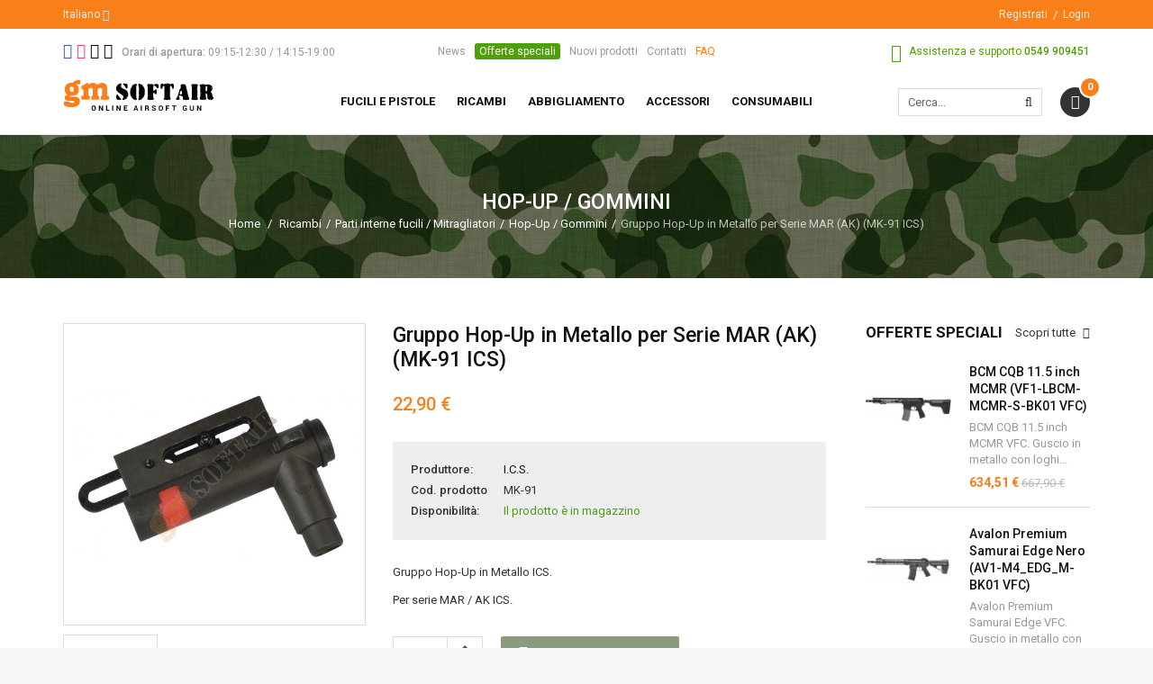

--- FILE ---
content_type: text/html; charset=utf-8
request_url: https://www.gm-softair.com/it/hop-up-gommini/30356-gruppo-hop-up-in-metallo-per-serie-mar-ak-mk-91-ics.html
body_size: 25394
content:
<!DOCTYPE HTML> <!--[if lt IE 7]><html class="no-js lt-ie9 lt-ie8 lt-ie7 " lang="it"><![endif]--> <!--[if IE 7]><html class="no-js lt-ie9 lt-ie8 ie7" lang="it"><![endif]--> <!--[if IE 8]><html class="no-js lt-ie9 ie8" lang="it"><![endif]--> <!--[if gt IE 8]><html class="no-js ie9" lang="it"><![endif]--><html lang="it"><head><meta charset="utf-8"/><title>Gruppo Hop-Up in Metallo per Serie MAR (AK) (MK-91 ICS) - Gm SoftAir Srl</title><meta name="description" content="Gruppo Hop-Up in Metallo ICS. Per serie MAR / AK ICS."/><meta name="generator" content="PrestaShop"/><meta name="robots" content="index,follow"/><meta name="viewport" content="width=device-width, minimum-scale=1, maximum-scale=1, initial-scale=1"/><meta name="apple-mobile-web-app-capable" content="yes"/><link rel="icon" type="image/vnd.microsoft.icon" href="/img/favicon.ico?1701775655"/><link rel="shortcut icon" type="image/x-icon" href="/img/favicon.ico?1701775655"/><link rel="stylesheet" href="https://fonts.googleapis.com/css?family=Roboto:100,100italic,300,300italic,regular,italic,500,500italic,700,700italic,900,900italic" type="text/css" media="all"/><link rel="stylesheet" href="https://www.gm-softair.com/themes/tsp_bshop/cache/v_398_d9949fcbbaac7f0b8693442ceb8bfd56_all.css" type="text/css" media="all"/><link rel="stylesheet" href="https://www.gm-softair.com/themes/tsp_bshop/cache/v_398_3ac0c0e500e55d61b6e21fb97f654d37_print.css" type="text/css" media="print"/> <script type="text/javascript">/* <![CDATA[ */;var CUSTOMIZE_TEXTFIELD=1;var FancyboxI18nClose='Chiudi';var FancyboxI18nNext='Successivo';var FancyboxI18nPrev='Precedente';var KEEP_MENU=true;var PS_CATALOG_MODE=false;var TSP_TOOLTIP=false;var ajax_allowed=true;var ajaxsearch=true;var allowBuyWhenOutOfStock=false;var attribute_anchor_separator='-';var attributesCombinations=[];var availableLaterValue='';var availableNowValue='';var baseDir='https://www.gm-softair.com/';var baseUri='https://www.gm-softair.com/';var comparator_max_item=3;var comparedProductsIds=[];var confirm_report_message='Sei sicuro di voler segnalare questo commento?';var contentOnly=false;var currencyBlank=1;var currencyFormat=2;var currencyRate=1;var currencySign='€';var currentDate='2026-01-26 04:18:43';var customerGroupWithoutTax=false;var customizationFields=false;var customizationIdMessage='Personalizzazione n.';var default_eco_tax=0;var delete_txt='Elimina';var displayList=false;var displayPrice=0;var doesntExist='Questa combinazione non esiste per questo prodotto. Si prega di selezionare un\'altra combinazione.';var doesntExistNoMore='Il prodotto è in arrivo';var doesntExistNoMoreBut='con queste opzioni ma è disponibile in altre';var ecotaxTax_rate=0;var fieldRequired='Compila tutti i campi obbligatori prima di salvare la tua personalizzazione.';var freeProductTranslation='Gratuito!';var freeShippingTranslation='Spedizione gratuita!';var generated_date=1769397523;var group_reduction=0;var idDefaultImage=61309;var id_lang=1;var id_product=30356;var img_dir='https://www.gm-softair.com/themes/tsp_bshop/img/';var img_prod_dir='https://www.gm-softair.com/img/p/';var img_ps_dir='https://www.gm-softair.com/img/';var instantsearch=false;var isGuest=0;var isLogged=0;var is_required_label=' è richiesto';var jqZoomEnabled=false;var maxQuantityToAllowDisplayOfLastQuantityMessage=0;var max_item='Non puoi aggiungere più di 3 prodotto/i alla comparazione';var min_item='Seleziona almeno un prodotto';var minimalQuantity=1;var moderation_active=true;var noTaxForThisProduct=true;var oosHookJsCodeFunctions=[];var page_name='product';var placeholder_blocknewsletter='Inserisci il tuo indirizzo Email';var priceDisplayMethod=0;var priceDisplayPrecision=2;var productAvailableForOrder=true;var productBasePriceTaxExcl=22.9;var productBasePriceTaxExcluded=22.9;var productHasAttributes=false;var productPrice=22.9;var productPriceTaxExcluded=22.9;var productPriceWithoutReduction=22.9;var productReference='MK-91';var productShowPrice=true;var productUnitPriceRatio=0;var product_fileButtonHtml='Scegli file';var product_fileDefaultHtml='Nessun file selezionato';var product_specific_price=[];var productcomment_added='Il tuo commento è stato aggiunto!';var productcomment_added_moderation='Il tuo commento è stato inviato e sarà pubblicato dopo l\'approvazione di un amministratore';var productcomment_ok='OK';var productcomment_title='Nuovo commento.';var productcomments_controller_url='https://www.gm-softair.com/it/module/productcomments/default';var productcomments_url_rewrite=true;var quantitiesDisplayAllowed=false;var quantityAvailable=0;var quickView=true;var reduction_percent=0;var reduction_price=0;var removingLinkText='rimuovi questo prodotto dal mio carrello';var roundMode=2;var secure_key='cac9c37dd6b1abe72147892120bf99a3';var specific_currency=false;var specific_price=0;var static_token='b224b321c2ab7bd204971406c610333b';var stock_management=1;var taxRate=0;var token='b224b321c2ab7bd204971406c610333b';var uploading_in_progress='Caricamento in corso, attendere.';var usingSecureMode=true;/* ]]> */</script> <script type="text/javascript" src="/js/jquery/jquery-1.11.0.min.js"></script> <script type="text/javascript" src="/js/jquery/jquery-migrate-1.2.1.min.js"></script> <script type="text/javascript" src="/js/jquery/plugins/jquery.easing.js"></script> <script type="text/javascript" src="/js/tools.js"></script> <script type="text/javascript" src="/themes/tsp_bshop/js/global.js"></script> <script type="text/javascript" src="/themes/tsp_bshop/js/autoload/10-bootstrap.min.js"></script> <script type="text/javascript" src="/themes/tsp_bshop/js/autoload/15-jquery.total-storage.min.js"></script> <script type="text/javascript" src="/themes/tsp_bshop/js/autoload/bootstrap-tabdrop.js"></script> <script type="text/javascript" src="/themes/tsp_bshop/js/autoload/jquery.cookie.js"></script> <script type="text/javascript" src="/themes/tsp_bshop/js/autoload/jquery.waypoints.min.js"></script> <script type="text/javascript" src="/themes/tsp_bshop/js/autoload/owl.carousel.min.js"></script> <script type="text/javascript" src="/themes/tsp_bshop/js/autoload/retina.min.js"></script> <script type="text/javascript" src="/themes/tsp_bshop/js/autoload/tsp-accordion.js"></script> <script type="text/javascript" src="/js/jquery/plugins/fancybox/jquery.fancybox.js"></script> <script type="text/javascript" src="/themes/tsp_bshop/js/products-comparison.js"></script> <script type="text/javascript" src="/js/jquery/plugins/jquery.idTabs.js"></script> <script type="text/javascript" src="/js/jquery/plugins/jquery.scrollTo.js"></script> <script type="text/javascript" src="/js/jquery/plugins/jquery.serialScroll.js"></script> <script type="text/javascript" src="/js/jquery/plugins/bxslider/jquery.bxslider.js"></script> <script type="text/javascript" src="/themes/tsp_bshop/js/product.js"></script> <script type="text/javascript" src="/themes/tsp_bshop/js/tools/treeManagement.js"></script> <script type="text/javascript" src="/themes/tsp_bshop/js/plg/countdown/jquery.plugin.min.js"></script> <script type="text/javascript" src="/themes/tsp_bshop/js/plg/countdown/jquery.countdown.js"></script> <script type="text/javascript" src="/themes/tsp_bshop/js/instafetch.js"></script> <script type="text/javascript" src="/themes/tsp_bshop/js/modules/productscategory/js/productscategory.js"></script> <script type="text/javascript" src="/modules/tspquicksearch/js/jquery.autocompleteCustom.js"></script> <script type="text/javascript" src="/modules/tspquicksearch/js/jquery.tspquicksearch.js"></script> <script type="text/javascript" src="/modules/productcomments/js/jquery.rating.pack.js"></script> <script type="text/javascript" src="/themes/tsp_bshop/js/modules/blocknewsletter/blocknewsletter.js"></script> <script type="text/javascript" src="/themes/tsp_bshop/js/modules/blockcart/ajax-cart.js"></script> <script type="text/javascript" src="/modules/pm_advancedsearch4/js/jquery.min.js"></script> <script type="text/javascript" src="/modules/pm_advancedsearch4/js/jqueryui/1.8.9/jquery-ui-1.8.9.custom.min.js"></script> <script type="text/javascript" src="/modules/pm_advancedsearch4/js/jqueryui/jquery.ui.touch-punch.min.js"></script> <script type="text/javascript" src="/modules/pm_advancedsearch4/js/loadjqPm.js"></script> <script type="text/javascript" src="/modules/pm_advancedsearch4/js/jquery.actual.min.js"></script> <script type="text/javascript" src="/modules/pm_advancedsearch4/js/jquery.history/jquery.history.js"></script> <script type="text/javascript" src="/modules/pm_advancedsearch4/js/jquery.history/jquery.observehashchange.pack.js"></script> <script type="text/javascript" src="/modules/pm_advancedsearch4/js/pm_advancedsearch.js"></script> <script type="text/javascript" src="/modules/pm_advancedsearch4/js/jquery.form.js"></script> <script type="text/javascript" src="/modules/mrshopcashondelivery/views/js/mrshopcashondelivery.js"></script> <script type="text/javascript" src="/themes/tsp_bshop/js/modules/mrshopmailnotifications/mrshopmailnotifications.js"></script> <script type="text/javascript" src="/modules/mrshopblockwishlist/views/js/ajax-wishlist.js"></script> <script type="text/javascript" src="/js/jquery/ui/jquery.ui.core.min.js"></script> <script type="text/javascript" src="/js/jquery/ui/jquery.ui.widget.min.js"></script> <script type="text/javascript" src="/js/jquery/ui/jquery.ui.mouse.min.js"></script> <script type="text/javascript" src="/js/jquery/ui/jquery.ui.slider.min.js"></script> <script type="text/javascript" src="/js/jquery/ui/jquery.ui.datepicker.min.js"></script> <script type="text/javascript" src="/js/jquery/ui/i18n/jquery.ui.datepicker-it.js"></script> <script type="text/javascript" src="/js/jquery/plugins/timepicker/jquery-ui-timepicker-addon.js"></script> <script type="text/javascript" src="/modules/registrationfields/views/js/validate_registration_fields.js"></script> <script type="text/javascript" src="/modules/productcomments/js/jquery.textareaCounter.plugin.js"></script> <script type="text/javascript" src="/themes/tsp_bshop/js/modules/productcomments/js/productcomments.js"></script> <script type="text/javascript" src="https://www.gm-softair.com/themes/tsp_bshop/js/tsp-script.js"></script> <script defer type="text/javascript">/* * 2007-2018 PrestaShop * * NOTICE OF LICENSE * * This source file is subject to the Academic Free License (AFL 3.0) * that is bundled with this package in the file LICENSE.txt. * It is also available through the world-wide-web at this URL: * http://opensource.org/licenses/afl-3.0.php * If you did not receive a copy of the license and are unable to * obtain it through the world-wide-web, please send an email * to license@prestashop.com so we can send you a copy immediately. * * DISCLAIMER * * Do not edit or add to this file if you wish to upgrade PrestaShop to newer * versions in the future. If you wish to customize PrestaShop for your * needs please refer to http://www.prestashop.com for more information. * * @author 2007-2019 PayPal * @author 2007-2013 PrestaShop SA <contact@prestashop.com> * @author 2014-2019 202 ecommerce <tech@202-ecommerce.com> * @copyright PayPal * @license http://opensource.org/licenses/osl-3.0.php Open Software License (OSL 3.0) * */function updateFormDatas() { var nb = $('#quantity_wanted').val(); var id = $('#idCombination').val();$('.paypal_payment_form input[name=quantity]').val(nb); $('.paypal_payment_form input[name=id_p_attr]').val(id); } $(document).ready( function() { var baseDirPP = baseDir.replace('http:', 'https:'); if($('#in_context_checkout_enabled').val() != 1) { $(document).on('click','#payment_paypal_express_checkout', function() { $('#paypal_payment_form_cart').submit(); return false; }); }var jquery_version = $.fn.jquery.split('.'); if(jquery_version[0]>=1 && jquery_version[1] >= 7) { $('body').on('submit',".paypal_payment_form", function () { updateFormDatas(); }); } else { $('.paypal_payment_form').live('submit', function () { updateFormDatas(); }); }function displayExpressCheckoutShortcut() { var id_product = $('input[name="id_product"]').val(); var id_product_attribute = $('input[name="id_product_attribute"]').val(); $.ajax({ type: "GET", url: baseDirPP+'/modules/paypal/express_checkout/ajax.php', data: { get_qty: "1", id_product: id_product, id_product_attribute: id_product_attribute }, cache: false, success: function(result) { if (result == '1') { $('#container_express_checkout').slideDown(); } else { $('#container_express_checkout').slideUp(); } return true; } }); }$('select[name^="group_"]').change(function () { setTimeout(function(){displayExpressCheckoutShortcut()}, 500); });$('.color_pick').click(function () { setTimeout(function(){displayExpressCheckoutShortcut()}, 500); });if($('body#product').length > 0) { setTimeout(function(){displayExpressCheckoutShortcut()}, 500); }var modulePath = 'modules/paypal'; var subFolder = '/integral_evolution';var fullPath = baseDirPP + modulePath + subFolder; var confirmTimer = false; if ($('form[target="hss_iframe"]').length == 0) { if ($('select[name^="group_"]').length > 0) displayExpressCheckoutShortcut(); return false; } else { checkOrder(); }function checkOrder() { if(confirmTimer == false) confirmTimer = setInterval(getOrdersCount, 1000); }});</script> <script type="text/javascript">/*  */;var ASPath='/modules/pm_advancedsearch4/';var ASSearchUrl='https://www.gm-softair.com/it/module/pm_advancedsearch4/advancedsearch4';var ASParams={};var ASHash={};var ASPSVersion='1.6.1.20';$(document).ready(function(){asInitAsHashChange();});/*  */</script> <meta id="js-rcpgtm-tracking-config" data-tracking-data="%7B%22bing%22%3A%7B%22tracking_id%22%3A%22%22%2C%22feed%22%3A%7B%22id_product_prefix%22%3A%22%22%2C%22id_product_source_key%22%3A%22id_product%22%2C%22id_variant_prefix%22%3A%22%22%2C%22id_variant_source_key%22%3A%22id_attribute%22%7D%7D%2C%22context%22%3A%7B%22browser%22%3A%7B%22device_type%22%3A1%7D%2C%22localization%22%3A%7B%22id_country%22%3A186%2C%22country_code%22%3A%22SM%22%2C%22id_currency%22%3A1%2C%22currency_code%22%3A%22EUR%22%2C%22id_lang%22%3A1%2C%22lang_code%22%3A%22it%22%7D%2C%22page%22%3A%7B%22controller_name%22%3A%22product%22%2C%22products_per_page%22%3A24%2C%22category%22%3A%5B%5D%2C%22search_term%22%3A%22%22%7D%2C%22shop%22%3A%7B%22id_shop%22%3A1%2C%22shop_name%22%3A%22Gm%20SoftAir%22%2C%22base_dir%22%3A%22https%3A%2F%2Fwww.gm-softair.com%2F%22%7D%2C%22tracking_module%22%3A%7B%22module_name%22%3A%22rcpgtagmanager%22%2C%22checkout_module%22%3A%7B%22module%22%3A%22default%22%2C%22controller%22%3A%22order%22%7D%2C%22service_version%22%3A%2216%22%2C%22token%22%3A%222e3adc62dcb53b4ff26118184296cb35%22%7D%2C%22user%22%3A%5B%5D%7D%2C%22criteo%22%3A%7B%22tracking_id%22%3A%22%22%2C%22feed%22%3A%7B%22id_product_prefix%22%3A%22%22%2C%22id_product_source_key%22%3A%22id_product%22%2C%22id_variant_prefix%22%3A%22%22%2C%22id_variant_source_key%22%3A%22id_attribute%22%7D%7D%2C%22facebook%22%3A%7B%22tracking_id%22%3A%22%22%2C%22feed%22%3A%7B%22id_product_prefix%22%3A%22%22%2C%22id_product_source_key%22%3A%22id_product%22%2C%22id_variant_prefix%22%3A%22%22%2C%22id_variant_source_key%22%3A%22id_attribute%22%7D%7D%2C%22ga4%22%3A%7B%22tracking_id%22%3A%22G-TVCNREFZ2T%22%2C%22is_data_import%22%3Afalse%7D%2C%22gads%22%3A%7B%22tracking_id%22%3A%22%22%2C%22merchant_id%22%3A%22%22%2C%22conversion_labels%22%3A%7B%22create_account%22%3A%22%22%2C%22product_view%22%3A%22%22%2C%22add_to_cart%22%3A%22%22%2C%22begin_checkout%22%3A%22%22%2C%22purchase%22%3A%22%22%7D%7D%2C%22gfeeds%22%3A%7B%22retail%22%3A%7B%22is_enabled%22%3Afalse%2C%22id_product_prefix%22%3A%22%22%2C%22id_product_source_key%22%3A%22id_product%22%2C%22id_variant_prefix%22%3A%22%22%2C%22id_variant_source_key%22%3A%22id_attribute%22%7D%2C%22custom%22%3A%7B%22is_enabled%22%3Afalse%2C%22id_product_prefix%22%3A%22%22%2C%22id_product_source_key%22%3A%22id_product%22%2C%22id_variant_prefix%22%3A%22%22%2C%22id_variant_source_key%22%3A%22id_attribute%22%2C%22is_id2%22%3Afalse%7D%7D%2C%22gtm%22%3A%7B%22tracking_id%22%3A%22GTM-KQR6BLZB%22%2C%22is_disable_tracking%22%3Afalse%2C%22server_url%22%3A%22%22%7D%2C%22gua%22%3A%7B%22tracking_id%22%3A%22UA-48656381-1%22%2C%22site_speed_sample_rate%22%3A1%2C%22is_data_import%22%3Afalse%2C%22is_anonymize_ip%22%3Afalse%2C%22is_user_id%22%3Afalse%2C%22is_link_attribution%22%3Afalse%2C%22cross_domain_list%22%3A%5B%22%22%5D%2C%22dimensions%22%3A%7B%22ecomm_prodid%22%3A1%2C%22ecomm_pagetype%22%3A2%2C%22ecomm_totalvalue%22%3A3%2C%22dynx_itemid%22%3A4%2C%22dynx_itemid2%22%3A5%2C%22dynx_pagetype%22%3A6%2C%22dynx_totalvalue%22%3A7%7D%7D%2C%22optimize%22%3A%7B%22tracking_id%22%3A%22%22%2C%22is_async%22%3Afalse%2C%22hiding_class_name%22%3A%22optimize-loading%22%2C%22hiding_timeout%22%3A3000%7D%2C%22pinterest%22%3A%7B%22tracking_id%22%3A%22%22%2C%22feed%22%3A%7B%22id_product_prefix%22%3A%22%22%2C%22id_product_source_key%22%3A%22id_product%22%2C%22id_variant_prefix%22%3A%22%22%2C%22id_variant_source_key%22%3A%22id_attribute%22%7D%7D%2C%22tiktok%22%3A%7B%22tracking_id%22%3A%22%22%2C%22feed%22%3A%7B%22id_product_prefix%22%3A%22%22%2C%22id_product_source_key%22%3A%22id_product%22%2C%22id_variant_prefix%22%3A%22%22%2C%22id_variant_source_key%22%3A%22id_attribute%22%7D%7D%2C%22twitter%22%3A%7B%22tracking_id%22%3A%22%22%2C%22events%22%3A%7B%22add_to_cart_id%22%3A%22%22%2C%22payment_info_id%22%3A%22%22%2C%22checkout_initiated_id%22%3A%22%22%2C%22product_view_id%22%3A%22%22%2C%22lead_id%22%3A%22%22%2C%22purchase_id%22%3A%22%22%2C%22search_id%22%3A%22%22%7D%2C%22feed%22%3A%7B%22id_product_prefix%22%3A%22%22%2C%22id_product_source_key%22%3A%22id_product%22%2C%22id_variant_prefix%22%3A%22%22%2C%22id_variant_source_key%22%3A%22id_attribute%22%7D%7D%7D"> <script type="text/javascript" data-keepinline="true" data-cfasync="false" src="/modules/rcpgtagmanager/views/js/hook/trackingClient.bundle.js"></script> <style type="text/css">body{background-color:#f7f7f7;background-image: url("https://www.gm-softair.com/themes/tsp_bshop/img/patterns/0_nopattern.png");background-position: center top;}body{font-family:'Roboto'}#tsp_wrapper, #tsp_menu {max-width: 1920px}</style><!--[if IE 8]> <script src="https://oss.maxcdn.com/libs/html5shiv/3.7.0/html5shiv.js"></script> <script src="https://oss.maxcdn.com/libs/respond.js/1.3.0/respond.min.js"></script> <![endif]--> <script src="//platform-api.sharethis.com/js/sharethis.js#property=5b59829df5aa6d001130cfbc&product=sticky-share-buttons"></script>  <script type="text/javascript">(function (w, d) {
                var loader = function () {
                    var s = d.createElement("script"), tag = d.getElementsByTagName("script")[0];
                    s.src = "https://cdn.iubenda.com/iubenda.js";
                    tag.parentNode.insertBefore(s, tag);
                };
                if (w.addEventListener) {
                    w.addEventListener("load", loader, false);
                } else if (w.attachEvent) {
                    w.attachEvent("onload", loader);
                } else {
                    w.onload = loader;
                }
            })(window, document);</script>  <script type="text/javascript">var _iub = _iub || [];
            _iub.csConfiguration = {"invalidateConsentWithoutLog":true,"consentOnContinuedBrowsing":false,"perPurposeConsent":true,"lang":"it","siteId":1259855,"cookiePolicyId":91165354, "banner":{ "closeButtonRejects":true,"acceptButtonDisplay":true,"customizeButtonDisplay":true,"rejectButtonDisplay":true,"listPurposes":true,"explicitWithdrawal":true,"position":"float-top-center" }};</script> <script type="text/javascript" src="//cdn.iubenda.com/cs/iubenda_cs.js" charset="UTF-8" async></script> </head><body id="product" class="header-style-1 tsp-body product product-30356 product-gruppo-hop-up-in-metallo-per-serie-mar-ak-mk-91-ics category-118 category-hop-up-gommini hide-left-column lang_it"><div id="tsp_wrapper"><div id="tsp_header_1"><div id="tsp_header_top" class="wrap"><div class="container"><div class="col-left"><div class="language-switcher"> <span> <span>Italiano</span> <i class="fa fa-angle-down"></i> </span><ul class="list-lang"><li> <span title="Italiano"> <img alt="it" height="11" src="https://www.gm-softair.com/img/l/1.jpg" /> <span>Italiano</span> </span></li><li> <a href="https://www.gm-softair.com/en/hop-up-chamber-hop-up-rubber/30356-hop-up-unit-for-mar-ak-mk-91-ics.html" title="English"> <img alt="en" height="11" src="https://www.gm-softair.com/img/l/2.jpg" /> <span>English</span> </a></li></ul></div><div id="wishtlist_top" class="wishtlist_top"> <script type="text/javascript">/*  */;var wishlistProductsIds='';var baseDir='https://www.gm-softair.com/';var static_token='b224b321c2ab7bd204971406c610333b';var isLogged='';var loggin_required='Devi eseguire il login per gestire la tua lista dei desideri';var added_to_wishlist='Prodotto aggiunto con successo alla tua lista dei desideri';var deleted_to_wishlist='Prodotto cancellato con successo dalla tua lista dei desideri';var wishlistText='Lista dei desideri';var closeText='Chiudi';var addToWishlist='Aggiungi alla lista dei desideri';var removeFromWishlist='Rimuovi dalla lista dei desideri';var mywishlist_url='https://www.gm-softair.com/it/module/mrshopblockwishlist/mywishlist';var isLoggedWishlist=false;/*  */</script> <a href="https://www.gm-softair.com/it/module/mrshopblockwishlist/mywishlist"> <span class="cart-wishlist-number"> <i class="icon icon-heart"></i> <span class="pre-count">Lista dei desideri (</span><span class="count">0</span><span class="post-count">)</span> </span> </a></div></div><div class="col-right"><ul class="top-links"><li> <a href="https://www.gm-softair.com/it/autenticazione?create_account=1" title="Registrati">Registrati</a></li><li><a href="https://www.gm-softair.com/it/autenticazione" title="Login">Login</a></li></ul></div></div></div><div id="tsp_menu" class="wrap"><div class="menu_wrapper"><div class="container"><div id="tsp_pre_mainnav"><div class="row"><div class="col-xs-7 col-sm-6 col-md-4 col-lg-4" id="left"> <section id="social_block"><h4 class="block-title"> <span>Seguici</span></h4><ul><li class="facebook"> <a target="_blank" href="https://it-it.facebook.com/GmSoftairSrl/"> <i class="fa fa-facebook-square"></i> </a></li><li class="instagram"> <a target="_blank" href="https://www.instagram.com/gmsoftair"> <i class="fa fa-instagram"></i> </a></li><li class="apple"> <a target="_blank" href="https://itunes.apple.com/it/app/gm-softair-vendita-articoli-softair/id981052653?mt=8"> <i class="fa fa-apple"></i> </a></li><li class="android"> <a target="_blank" href="https://play.google.com/store/apps/details?id=com.mr_apps.gmsoftair&amp;hl=it"> <i class="fa fa-android"></i> </a></li></ul> </section><div id="hours"> <i class="fa fa-clock-o"></i> <strong>Orari di apertura:</strong> <span>09:15-12:30 / 14:15-19:00</span></div></div><div class="hidden-xs hidden-sm col-md-5 col-lg-4" id="center"><div id="links_block_left" class="block"><p class="title_block"> Block link</p><div class="block_content list-block"><ul><li><a href="http://www.gm-softair.com/it/news">News</a></li><li><a href="https://www.gm-softair.com/it/offerte-speciali">Offerte speciali</a></li><li><a href="https://www.gm-softair.com/it/nuovi-prodotti">Nuovi prodotti</a></li><li><a href="http://www.gm-softair.com/it/contatti">Contatti</a></li><li><a href="https://www.gm-softair.com/it/content/3-come-acquistare">FAQ</a></li></ul></div></div></div><div class="col-xs-5 col-sm-6 col-md-4 col-lg-4" id="right"><div id="support"> <i class="fa fa-phone"></i> <span>Assistenza e supporto</span> <strong>0549 909451</strong></div></div></div></div><div id="tsp_mainnav"><div id="logo" class="col-left"> <a href="http://www.gm-softair.com/" title="Gm SoftAir Srl"> <img class=" " src="https://www.gm-softair.com/themes/tsp_bshop/img/logo_header.png" data-rjs="2" alt="Gm SoftAir Srl" /> </a></div><div class="mainmenu"><div id="tsp_custommenu" class="hidden-xs hidden-sm"><ul class="mainnav"><li class="level0 custom-item has-child"><a class="menu-title-lv0" href="https://www.gm-softair.com/it/208-fucili-e-pistole" title="Fucili e pistole"><span>Fucili e pistole</span></a><div class="wrap_dropdown fullwidth"><div class="container"><div class="row"><div class="col-sm-3"><div class="gm-cont-xs"><h4 class="title"><a href="https://www.gm-softair.com/it/10-fucili-elettrici">Fucili elettrici</a></h4><ul class="menu"><li><a href="https://www.gm-softair.com/it/174-serie-ak-galil">Serie AK / Galil</a></li><li><a href="https://www.gm-softair.com/it/175-serie-bullpup">Serie BullPup</a></li><li><a href="https://www.gm-softair.com/it/176-serie-g36">Serie G36</a></li><li><a href="https://www.gm-softair.com/it/177-serie-m14-ebr">Serie M14 / EBR</a></li><li><a href="https://www.gm-softair.com/it/178-serie-m4-m16-sr">Serie M4 / M16 / SR</a></li><li><a href="https://www.gm-softair.com/it/179-serie-scar-acr">Serie SCAR / ACR</a></li><li><a href="https://www.gm-softair.com/it/180-serie-sig">Serie SIG</a></li><li><a href="https://www.gm-softair.com/it/181-serie-smg-mp5-g3">Serie SMG / MP5 / G3</a></li><li><a href="https://www.gm-softair.com/it/182-serie-varie">Serie Varie</a></li><li><a href="https://www.gm-softair.com/it/183-wwii-series">WWII Series</a></li></ul></div></div><div class="col-sm-3"><div class="gm-cont-xs"><h4 class="title"><a href="https://www.gm-softair.com/it/237-caricatori-per-fucili-elettrici">Caricatori per Fucili Elettrici</a></h4><ul class="menu"><li><a href="https://www.gm-softair.com/it/239-ak-e-compatibili">AK e Compatibili</a></li><li><a href="https://www.gm-softair.com/it/240-g36-sig">G36 / SIG</a></li><li><a href="https://www.gm-softair.com/it/241-aug-p90-fa-mas">AUG / P90 / FA-MAS</a></li><li><a href="https://www.gm-softair.com/it/242-m4-m16-compatibili-stanag">M4 / M16 / Compatibili Stanag</a></li><li><a href="https://www.gm-softair.com/it/243-sr25-scar-h-g3-m14-vari-762">SR25 / SCAR-H / G3 / M14 / Vari 7.62</a></li><li><a href="https://www.gm-softair.com/it/244-mp5-smg">MP5 / SMG</a></li><li><a href="https://www.gm-softair.com/it/245-wwii-vari">WWII / Vari</a></li><li><a href="https://www.gm-softair.com/it/74-caricatori-elettrici">Caricatori Elettrici</a></li><li><a href="https://www.gm-softair.com/it/246-estrattori-per-caricatori-ricambi-accessori">Estrattori per Caricatori / Ricambi / Accessori</a></li></ul></div></div><div class="col-sm-3"><div class="gm-cont-xs"><h4 class="title"><a href="https://www.gm-softair.com/it/14-mitragliatrici">Mitragliatrici</a></h4></div><div class="gm-cont-xs"><h4 class="title"><a href="https://www.gm-softair.com/it/5-altri-fucili">Altri fucili</a></h4></div><div class="gm-cont-xs"><h4 class="title"><a href="https://www.gm-softair.com/it/9-fucili-da-sniper">Fucili da sniper</a></h4><ul class="menu"><li><a href="https://www.gm-softair.com/it/69-caricatori">Caricatori</a></li><li><a href="https://www.gm-softair.com/it/92-fucili-da-sniper-a-gas">Fucili da Sniper a GAS</a></li><li><a href="https://www.gm-softair.com/it/94-fucili-da-sniper-a-molla">Fucili da Sniper a Molla</a></li><li><a href="https://www.gm-softair.com/it/95-fucili-da-sniper-elettrici">Fucili da Sniper Elettrici</a></li></ul></div></div><div class="col-sm-3"><div class="gm-cont-xs"><h4 class="title"><a href="https://www.gm-softair.com/it/20-pistole">Pistole</a></h4><ul class="menu"><li><a href="https://www.gm-softair.com/it/73-caricatori">Caricatori</a></li><li><a href="https://www.gm-softair.com/it/151-pistole-blowback-a-co2">Pistole BlowBack a CO2</a></li><li><a href="https://www.gm-softair.com/it/152-pistole-blowback-a-gas">Pistole BlowBack a GAS</a></li><li><a href="https://www.gm-softair.com/it/153-pistole-elettriche">Pistole Elettriche</a></li><li><a href="https://www.gm-softair.com/it/154-pistole-fisse-a-co2">Pistole Fisse a CO2</a></li><li><a href="https://www.gm-softair.com/it/155-pistole-fisse-a-gas">Pistole Fisse a GAS</a></li><li><a href="https://www.gm-softair.com/it/164-revolver">Revolver</a></li></ul></div></div></div><div class="row"><div class="col-sm-3"><div class="gm-cont-xs"><h4 class="title"><a href="https://www.gm-softair.com/it/233-professional-training-weapon">Professional Training Weapon</a></h4></div><div class="gm-cont-xs"><h4 class="title"><a href="https://www.gm-softair.com/it/11-fucili-usati">Fucili usati</a></h4></div></div><div class="col-sm-3"><div class="gm-cont-xs"><h4 class="title"><a href="https://www.gm-softair.com/it/8-custom">Custom</a></h4><ul class="menu"><li><a href="https://www.gm-softair.com/it/252-elaborazioni-meccaniche">Elaborazioni Meccaniche</a></li><li><a href="https://www.gm-softair.com/it/56-bolt-action-sniper">Bolt Action / Sniper</a></li><li><a href="https://www.gm-softair.com/it/96-fucili-elettrici">Fucili Elettrici</a></li><li><a href="https://www.gm-softair.com/it/124-kit-trasformazione">Kit Trasformazione</a></li></ul></div></div><div class="col-sm-6"><div class="gm-cont-xs"><ul class="menu"><li><a href="https://www.gm-softair.com/it/contatti"><img src="https://www.gm-softair.com/img/cms/banner_menu_assistenza_ita.jpg" /></a></li></ul></div></div></div></div></div></li><li class="level0 custom-item has-child"><a class="menu-title-lv0" href="https://www.gm-softair.com/it/209-ricambi-fucili-e-pistole" title="Ricambi"><span>Ricambi</span></a><div class="wrap_dropdown fullwidth"><div class="container"><div class="row"><div class="col-sm-6"><div class="row"><div class="col-sm-6"><div class="gm-cont-xs"><h4 class="title"><a href="https://www.gm-softair.com/it/18-parti-interne-fucili-mitragliatori">Parti interne fucili / Mitragliatori</a></h4><ul class="menu"><li><a href="https://www.gm-softair.com/it/40-anti-reversal-e-cut-off">Anti-Reversal e Cut-Off</a></li><li><a href="https://www.gm-softair.com/it/63-canne-interne">Canne Interne</a></li><li><a href="https://www.gm-softair.com/it/76-cilindri">Cilindri</a></li><li><a href="https://www.gm-softair.com/it/100-gear-box-accessori">Gear Box / Accessori</a></li><li><a href="https://www.gm-softair.com/it/107-gruppi-aria-kit">Gruppi Aria / KIT</a></li><li><a href="https://www.gm-softair.com/it/111-guida-molla">Guida Molla</a></li><li><a href="https://www.gm-softair.com/it/118-hop-up-gommini">Hop-Up / Gommini</a></li><li><a href="https://www.gm-softair.com/it/121-impianti-elettrici-accessori">Impianti Elettrici / Accessori</a></li><li><a href="https://www.gm-softair.com/it/123-ingranaggi-accessori">Ingranaggi / Accessori</a></li><li><a href="https://www.gm-softair.com/it/30-minuteria-grilletti-varie">Minuteria / Grilletti / Varie</a></li><li><a href="https://www.gm-softair.com/it/139-molle-asg-kit-molle-varie">Molle ASG / Kit Molle / Varie</a></li><li><a href="https://www.gm-softair.com/it/140-motori-e-pignoni">Motori e Pignoni</a></li><li><a href="https://www.gm-softair.com/it/156-pistoni-accessori">Pistoni / Accessori</a></li><li><a href="https://www.gm-softair.com/it/173-selector-plate-sicure-varie">Selector Plate / Sicure / Varie</a></li><li><a href="https://www.gm-softair.com/it/190-spessori-boccole">Spessori / Boccole</a></li><li><a href="https://www.gm-softair.com/it/191-spingipallino-aste">Spingipallino / Aste</a></li><li><a href="https://www.gm-softair.com/it/199-teste-cilindro-pistone">Teste Cilindro / Pistone</a></li></ul></div></div><div class="col-sm-6"><div class="gm-cont-xs"><h4 class="title"><a href="https://www.gm-softair.com/it/16-parti-esterne-fucili-mitragliatori">Parti esterne fucili / mitragliatori</a></h4><ul class="menu"><li><a href="https://www.gm-softair.com/it/29-accessori-vari">Accessori Vari</a></li><li><a href="https://www.gm-softair.com/it/36-adattatori">Adattatori</a></li><li><a href="https://www.gm-softair.com/it/62-canne-esterne">Canne Esterne</a></li><li><a href="https://www.gm-softair.com/it/59-calci">Calci</a></li><li><a href="https://www.gm-softair.com/it/114-gusci-receiver-accessori">Gusci / Receiver / Accessori</a></li><li><a href="https://www.gm-softair.com/it/43-paracanna-ghiere-accessori">Paracanna / Ghiere / Accessori</a></li><li><a href="https://www.gm-softair.com/it/169-ris-frontali-kit">R.I.S. / Frontali / KIT</a></li><li><a href="https://www.gm-softair.com/it/125-kit-trasformazione-custom">KIT Trasformazione / Custom</a></li><li><a href="https://www.gm-softair.com/it/122-impugnature-grip-motore">Impugnature / Grip Motore</a></li><li><a href="https://www.gm-softair.com/it/149-perni-spine-varie">Perni / Spine / Varie</a></li><li><a href="https://www.gm-softair.com/it/159-porta-batteria-anpeq">Porta Batteria / AnPeq</a></li><li><a href="https://www.gm-softair.com/it/86-rail-cover-gas-block">Rail Cover / GAS Block</a></li><li><a href="https://www.gm-softair.com/it/172-selettori-armamento">Selettori / Armamento</a></li><li><a href="https://www.gm-softair.com/it/186-slitte-rail">Slitte / Rail</a></li><li><a href="https://www.gm-softair.com/it/193-supporti-trasporto">Supporti / Trasporto</a></li><li><a href="https://www.gm-softair.com/it/194-tacche-di-mira-maniglioni">Tacche di Mira / Maniglioni</a></li><li><a href="https://www.gm-softair.com/it/196-tappi-fondelli">Tappi / Fondelli</a></li></ul></div></div></div></div><div class="col-sm-6"><div class="row"><div class="col-sm-6"><div class="gm-cont-xs"><h4 class="title"><a href="https://www.gm-softair.com/it/21-ricambi-fucili-da-sniper-pompa-gas">Ricambi fucili da sniper / pompa / GAS</a></h4><ul class="menu"><li><a href="https://www.gm-softair.com/it/25-accessori-vari">Accessori Vari</a></li><li><a href="https://www.gm-softair.com/it/33-adattatori">Adattatori</a></li><li><a href="https://www.gm-softair.com/it/64-canne-interne">Canne Interne</a></li><li><a href="https://www.gm-softair.com/it/77-cilindri-kit-aria">Cilindri / Kit Aria</a></li><li><a href="https://www.gm-softair.com/it/108-gruppi-di-scatto">Gruppi di Scatto</a></li><li><a href="https://www.gm-softair.com/it/112-guidamolla">Guidamolla</a></li><li><a href="https://www.gm-softair.com/it/117-hop-up-gommini">Hop Up / Gommini</a></li><li><a href="https://www.gm-softair.com/it/137-molle">Molle</a></li><li><a href="https://www.gm-softair.com/it/157-pistoni">Pistoni</a></li><li><a href="https://www.gm-softair.com/it/198-teste">Teste</a></li></ul></div></div><div class="col-sm-6"><div class="gm-cont-xs"><h4 class="title"><a href="https://www.gm-softair.com/it/19-parti-interne-pistole">Parti interne pistole</a></h4><ul class="menu"><li><a href="https://www.gm-softair.com/it/167-ricambi-pistole-elettriche">Ricambi Pistole Elettriche</a></li><li><a href="https://www.gm-softair.com/it/192-gruppi-aria-pistole-gasco2">Gruppi Aria Pistole GAS/CO2</a></li><li><a href="https://www.gm-softair.com/it/119-hop-up-gommini">Hop-Up / Gommini</a></li><li><a href="https://www.gm-softair.com/it/19-parti-interne-pistole"><strong>Tutte le categorie »</strong></a></li></ul></div><div class="gm-cont-xs"><h4 class="title"><a href="https://www.gm-softair.com/it/17-parti-esterne-pistole">Parti esterne pistole</a></h4><ul class="menu"><li><a href="https://www.gm-softair.com/it/116-gusci-carrelli-kit">Gusci / Carrelli / KIT</a></li><li><a href="https://www.gm-softair.com/it/109-guancette-grip-varie">Guancette / Grip / Varie</a></li><li><a href="https://www.gm-softair.com/it/61-canne-esterne-accessori">Canne Esterne / Accessori</a></li><li><a href="https://www.gm-softair.com/it/17-parti-esterne-pistole"><strong>Tutte le categorie »</strong></a></li></ul></div></div></div><div class="row"><div class="col-sm-6"><div class="gm-cont-xs"><h4 class="title"><a href="https://www.gm-softair.com/it/225-supporti-e-accessori">Accessori / Granate / Silenziatori</a></h4><ul class="menu"><li><a href="https://www.gm-softair.com/it/27-accessori-vari">Accessori Vari</a></li><li><a href="https://www.gm-softair.com/it/32-accoppiatori">Accoppiatori</a></li><li><a href="https://www.gm-softair.com/it/34-adattatori">Adattatori</a></li><li><a href="https://www.gm-softair.com/it/55-bipiedi">Bipiedi</a></li><li><a href="https://www.gm-softair.com/it/225-supporti-e-accessori"><strong>Tutte le categorie »</strong></a></li></ul></div></div><div class="col-sm-6"><div class="gm-cont-xs"><h4 class="title"><a href="https://www.gm-softair.com/it/229-ricambi-ptw-systema">Ricambi P.T.W. Systema</a></h4></div><div class="gm-cont-xs"><h4 class="title"><a href="https://www.gm-softair.com/it/13-manutenzione">Manutenzione</a></h4><ul class="menu"><li><a href="https://www.gm-softair.com/it/45-attrezzi">Attrezzi</a></li><li><a href="https://www.gm-softair.com/it/129-lubrificanti">Lubrificanti</a></li></ul></div></div></div></div></div></div></div></li><li class="level0 custom-item has-child"><a class="menu-title-lv0" href="https://www.gm-softair.com/it/210-abbigliamento-e-buffetteria" title="Abbigliamento"><span>Abbigliamento</span></a><div class="wrap_dropdown fullwidth"><div class="container"><div class="row"><div class="col-sm-3"><div class="gm-cont-xs"><h4 class="title"><a href="https://www.gm-softair.com/it/3-abbigliamento">Abbigliamento</a></h4><ul class="menu"><li><a href="https://www.gm-softair.com/it/38-anfibi-calzature">Anfibi / Calzature</a></li><li><a href="https://www.gm-softair.com/it/79-cinture">Cinture</a></li><li><a href="https://www.gm-softair.com/it/214-copricapo">Copricapo</a></li><li><a href="https://www.gm-softair.com/it/110-guanti">Guanti</a></li><li><a href="https://www.gm-softair.com/it/102-maglie-e-t-shirt">Maglie e T-Shirt</a></li><li><a href="https://www.gm-softair.com/it/147-pantaloni">Pantaloni</a></li><li><a href="https://www.gm-softair.com/it/171-shemag-e-sciarpe">Shemag e Sciarpe</a></li><li><a href="https://www.gm-softair.com/it/201-uniformi-e-mimetiche">Uniformi e Mimetiche</a></li><li><a href="https://www.gm-softair.com/it/215-parka-e-tactical-jacket">Parka e Tactical Jacket</a></li></ul></div><div class="gm-cont-xs"><ul class="menu"><li><a href="https://www.gm-softair.com/it/3-abbigliamento"><img src="https://www.gm-softair.com/img/cms/banner_menu_abbigliamento_ita.jpg" /></a></li></ul></div></div><div class="col-sm-3"><div class="gm-cont-xs"><h4 class="title"><a href="https://www.gm-softair.com/it/7-buffetteria-e-surplus">Buffetteria e surplus</a></h4><ul class="menu"><li><a href="https://www.gm-softair.com/it/24-accessori-tattici-acc">Accessori Tattici (acc)</a></li><li><a href="https://www.gm-softair.com/it/57-borselli-cosciali">Borselli / Cosciali</a></li><li><a href="https://www.gm-softair.com/it/78-cinghie-di-trasporto">Cinghie di Trasporto</a></li><li><a href="https://www.gm-softair.com/it/226-cinturoni-tattici">Cinturoni Tattici</a></li><li><a href="https://www.gm-softair.com/it/82-custodie-borsoni">Custodie / Borsoni</a></li><li><a href="https://www.gm-softair.com/it/85-fondine">Fondine</a></li><li><a href="https://www.gm-softair.com/it/120-idratazione-camelback">Idratazione / CamelBack</a></li><li><a href="https://www.gm-softair.com/it/148-patch">Patch</a></li><li><a href="https://www.gm-softair.com/it/160-porta-caricatori">Porta Caricatori</a></li><li><a href="https://www.gm-softair.com/it/161-porta-oggetti">Porta Oggetti</a></li><li><a href="https://www.gm-softair.com/it/195-tactical-vest">Tactical Vest</a></li><li><a href="https://www.gm-softair.com/it/197-tasche-multiuso">Tasche Multiuso</a></li><li><a href="https://www.gm-softair.com/it/65-telini">Telini</a></li><li><a href="https://www.gm-softair.com/it/207-zaini">Zaini</a></li></ul></div></div><div class="col-sm-3"><div class="gm-cont-xs"><h4 class="title"><a href="https://www.gm-softair.com/it/213-protezioni">Protezioni</a></h4><ul class="menu"><li><a href="https://www.gm-softair.com/it/216-accessori-e-ricambi">Accessori e Ricambi</a></li><li><a href="https://www.gm-softair.com/it/84-elmetti">Elmetti</a></li><li><a href="https://www.gm-softair.com/it/103-ginocchiere-e-gomitiere">Ginocchiere e Gomitiere</a></li><li><a href="https://www.gm-softair.com/it/133-maschere-complete">Maschere Complete</a></li><li><a href="https://www.gm-softair.com/it/141-occhiali">Occhiali</a></li><li><a href="https://www.gm-softair.com/it/217-passamontagna-e-bandane">Passamontagna e Bandane</a></li><li><a href="https://www.gm-softair.com/it/218-protezioni-volto">Protezioni Volto</a></li></ul></div><div class="gm-cont-xs"><ul class="menu"><li><a href="https://www.gm-softair.com/it/213-protezioni"><img src="https://www.gm-softair.com/img/cms/banner_menu_protezioni_ita.jpg" /></a></li></ul></div></div><div class="col-sm-3"><div class="gm-cont-xs"><h4 class="title"><a href="https://www.gm-softair.com/it/219-camouflage">Camouflage</a></h4><ul class="menu"><li><a href="https://www.gm-softair.com/it/220-ghillie-suit">Ghillie Suit</a></li><li><a href="https://www.gm-softair.com/it/221-pitture-volto">Pitture Volto</a></li><li><a href="https://www.gm-softair.com/it/222-reti-nastri">Reti / Nastri</a></li><li><a href="https://www.gm-softair.com/it/223-vernici">Vernici</a></li></ul></div><div class="gm-cont-xs"><h4 class="title"><a href="https://www.gm-softair.com/it/247-campeggio">Campeggio</a></h4><ul class="menu"><li><a href="https://www.gm-softair.com/it/248-accessori-per-dormire-sacchi-a-pelo">Accessori per Dormire / Sacchi a Pelo</a></li><li><a href="https://www.gm-softair.com/it/251-attrezzi-da-campo-accessori">Attrezzi da Campo / Accessori</a></li><li><a href="https://www.gm-softair.com/it/249-cucina-e-accessori">Cucina e Accessori</a></li><li><a href="https://www.gm-softair.com/it/250-vettovaglie">Vettovaglie</a></li></ul></div></div></div></div></div></li><li class="level0 custom-item has-child"><a class="menu-title-lv0" href="https://www.gm-softair.com/it/211-accessori-e-supporti" title="Accessori"><span>Accessori</span></a><div class="wrap_dropdown fullwidth"><div class="container"><div class="row"><div class="col-sm-3"><div class="gm-cont-xs"><h4 class="title"><a href="https://www.gm-softair.com/it/12-gps-orientamento">GPS-Orientamento</a></h4><ul class="menu"><li><a href="https://www.gm-softair.com/it/58-bussole">Bussole</a></li><li><a href="https://www.gm-softair.com/it/104-gps-navigatori">GPS / Navigatori</a></li></ul></div></div><div class="col-sm-3"><div class="gm-cont-xs"><h4 class="title"><a href="https://www.gm-softair.com/it/22-sistemi-di-puntamento">Sistemi di puntamento</a></h4><ul class="menu"><li><a href="https://www.gm-softair.com/it/37-anelli-e-accessori">Anelli e Accessori</a></li><li><a href="https://www.gm-softair.com/it/83-cyalume">Cyalume</a></li><li><a href="https://www.gm-softair.com/it/126-lampade-torce">Lampade / Torce</a></li><li><a href="https://www.gm-softair.com/it/128-laser-fucili-pistole-acc">Laser Fucili/Pistole (acc)</a></li><li><a href="https://www.gm-softair.com/it/142-ottiche">Ottiche</a></li><li><a href="https://www.gm-softair.com/it/162-red-dot">Red Dot</a></li><li><a href="https://www.gm-softair.com/it/205-videocamere">Videocamere</a></li><li><a href="https://www.gm-softair.com/it/206-visori-notturni">Visori Notturni</a></li></ul></div></div><div class="col-sm-3"><div class="gm-cont-xs"><h4 class="title"><a href="https://www.gm-softair.com/it/23-sistemi-radio">Sistemi radio</a></h4><ul class="menu"><li><a href="https://www.gm-softair.com/it/35-adattatori-acc">Adattatori (acc)</a></li><li><a href="https://www.gm-softair.com/it/39-antenne-acc">Antenne (acc)</a></li><li><a href="https://www.gm-softair.com/it/46-auricolari-acc">Auricolari (acc)</a></li><li><a href="https://www.gm-softair.com/it/47-batterie-acc">Batterie (acc)</a></li><li><a href="https://www.gm-softair.com/it/67-caricabatterie-acc">Caricabatterie (acc)</a></li><li><a href="https://www.gm-softair.com/it/81-cuffie-acc">Cuffie (acc)</a></li><li><a href="https://www.gm-softair.com/it/134-microfoni-auricolari">Microfoni / Auricolari</a></li><li><a href="https://www.gm-softair.com/it/168-ricetrasmettitori">Ricetrasmettitori</a></li></ul></div></div><div class="col-sm-3"><div class="gm-cont-xs"><ul class="menu"><li><a href="https://www.gm-softair.com/it/211-accessori-e-supporti"><img src="https://www.gm-softair.com/img/cms/banner_menu_accessori_ita.jpg" /></a></li></ul></div></div></div></div></div></li><li class="level0 custom-item has-child"><a class="menu-title-lv0" href="https://www.gm-softair.com/it/212-consumabili" title="Consumabili"><span>Consumabili</span></a><div class="wrap_dropdown fullwidth"><div class="container"><div class="row"><div class="col-sm-3"><div class="gm-cont-xs"><h4 class="title"><a href="https://www.gm-softair.com/it/6-batterie-e-carica-batterie" title="" class="mega-hdr-a" style="height: 29px;">Batterie e Carica Batterie</a></h4><ul class="menu"><li><a href="https://www.gm-softair.com/it/48-batterie-li-po">Batterie LI-PO</a></li><li><a href="https://www.gm-softair.com/it/253-batterie-li-ion">Batterie Li-Ion</a></li><li><a href="https://www.gm-softair.com/it/49-batterie-life">Batterie LiFe</a></li><li><a href="https://www.gm-softair.com/it/50-batterie-nimh-nicd">Batterie NiMh / NiCd</a></li><li><a href="https://www.gm-softair.com/it/51-batterie-per-pistole-mini-asg">Batterie per Pistole / Mini ASG</a></li><li><a href="https://www.gm-softair.com/it/66-caricabatterie-nimh-nicd">Caricabatterie NiMh / NiCd</a></li><li><a href="https://www.gm-softair.com/it/68-caricabatterie-lipolifeli-ion-acc">Caricabatterie Lipo/LiFe/Li-Ion (acc)</a></li><li><a href="https://www.gm-softair.com/it/170-scaricabatterie-acc">Scaricabatterie (acc)</a></li><li><a href="https://www.gm-softair.com/it/203-varie-tester-cavetti-connettori">Varie / Tester / Cavetti / Connettori</a></li></ul></div></div><div class="col-sm-3"><div class="gm-cont-xs"><h4 class="title"><a href="https://www.gm-softair.com/it/15-pallini-e-accessori">Pallini e accessori</a></h4><ul class="menu"><li><a href="https://www.gm-softair.com/it/145-pallini-normali-a-busta">Pallini Normali a Busta</a></li><li><a href="https://www.gm-softair.com/it/144-pallini-bio-a-busta">Pallini BIO a Busta</a></li><li><a href="https://www.gm-softair.com/it/143-pallini-normali-a-cartone">Pallini Normali a Cartone</a></li><li><a href="https://www.gm-softair.com/it/228-pallini-bio-a-cartone">Pallini BIO a Cartone</a></li><li><a href="https://www.gm-softair.com/it/146-pallini-traccianti-tracer">Pallini Traccianti / Tracer</a></li><li><a href="https://www.gm-softair.com/it/52-bb-loader-porta-pallini">BB-Loader / Porta Pallini</a></li><li><a href="https://www.gm-softair.com/it/54-bersagli-acc">Bersagli (acc)</a></li><li><a href="https://www.gm-softair.com/it/135-misuratori-joule-acc">Misuratori Joule (acc)</a></li></ul></div></div><div class="col-sm-3"><div class="gm-cont-xs"><h4 class="title"><a href="https://www.gm-softair.com/it/224-propellenti">Propellenti</a></h4><ul class="menu"><li><a href="https://www.gm-softair.com/it/80-co2">CO2</a></li><li><a href="https://www.gm-softair.com/it/99-green-gas">Green GAS</a></li></ul></div></div><div class="col-sm-3"><div class="gm-cont-xs"><ul class="menu"><li><a href="https://www.gm-softair.com/it/212-consumabili"><img src="https://www.gm-softair.com/img/cms/banner_menu_consumabili_ita.jpg" /></a></li></ul></div></div></div></div></div></li></ul></div><div id="tsp_mommenu" class="menu-offcanvas hidden-md hidden-lg"> <span class="btn2 btn-navbar offcanvas"> <i class="fa fa-align-justify"></i> <span>Menu</span> </span><div id="menu_offcanvas" class="offcanvas"><div class="menu-nav"> <span class="tab-menu active" data-id="tab_menu">Menu</span> <span class="tab-account" data-id="tab_account">Account</span> <span class="tab-blocklinks" data-id="tab_info">Info</span> <i class="fa fa-close"></i></div><div class="content"><div id="tab_menu" class="active"><div class="display-nav"></div></div><div id="tab_account"></div><div id="tab_info"><div id="links_block_left" class="block"><p class="title_block"> Block link</p><div class="block_content list-block"><ul><li><a href="http://www.gm-softair.com/it/news">News</a></li><li><a href="https://www.gm-softair.com/it/offerte-speciali">Offerte speciali</a></li><li><a href="https://www.gm-softair.com/it/nuovi-prodotti">Nuovi prodotti</a></li><li><a href="http://www.gm-softair.com/it/contatti">Contatti</a></li><li><a href="https://www.gm-softair.com/it/content/3-come-acquistare">FAQ</a></li></ul></div></div><section id="social_block"><h4 class="block-title"> <span>Seguici</span></h4><ul><li class="facebook"> <a target="_blank" href="https://it-it.facebook.com/GmSoftairSrl/"> <i class="fa fa-facebook-square"></i> </a></li><li class="instagram"> <a target="_blank" href="https://www.instagram.com/gmsoftair"> <i class="fa fa-instagram"></i> </a></li><li class="apple"> <a target="_blank" href="https://itunes.apple.com/it/app/gm-softair-vendita-articoli-softair/id981052653?mt=8"> <i class="fa fa-apple"></i> </a></li><li class="android"> <a target="_blank" href="https://play.google.com/store/apps/details?id=com.mr_apps.gmsoftair&amp;hl=it"> <i class="fa fa-android"></i> </a></li></ul> </section></div></div></div></div> <script type="text/javascript">/*  */;function collapseMobileSubmenu(list){var mobileMenu=$('#tsp_header_1 #tsp_mommenu #menu_offcanvas');list.find('>li').each(function(){if($(this).hasClass('has-child')){$(this).find('ul').each(function(){if(!$(this).hasClass('closed')){if($(this).find('img').length===0){collapseMobileSubmenu($(this));$(this).after('<div class="collapse-cta"><i class="fa fa-angle-up"></i></div>');}else{$(this).addClass('hasImage');}}});}});list.addClass('closed');}
function handlerCollapseMobileSubmenu(){var cta=$('#tsp_header_1 #tsp_mommenu #menu_offcanvas .mainnav .collapse-cta');cta.on('click',function(){$(this).prev('ul').toggleClass('closed');})}
jQuery(document).ready(function($){$('#menu_offcanvas #tab_menu').append($('#tsp_custommenu').html());$('#tsp_mommenu').find('.wrap_dropdown.fullwidth .banner').remove();$('#tsp_mommenu').find('.wrap_dropdown.fullwidth p').remove();$('#tsp_mommenu').find('li > .wrap_submenu > ul').unwrap();$('#tsp_header_top .top-links').clone().appendTo('#menu_offcanvas #tab_account');$('#tsp_header_top .language-switcher').clone().appendTo('#menu_offcanvas #tab_menu .display-nav');$('#tsp_header_top .currency-switcher').clone().appendTo('#menu_offcanvas #tab_menu .display-nav');collapseMobileSubmenu($('#tsp_header_1 #tsp_mommenu ul.mainnav'));handlerCollapseMobileSubmenu();$('#menu_offcanvas .menu-nav .fa-close').on('click',function(){document.getElementById("menu_offcanvas").style.left="-100%";$('body').removeClass('full-popup');});$('#tsp_mommenu .btn2.offcanvas').on('click',function(){document.getElementById("menu_offcanvas").style.left="0px";$('body').addClass('full-popup');});$('#menu_offcanvas .menu-nav span').on('click',function(){if(!$(this).hasClass('active')){$('#menu_offcanvas .menu-nav span').removeClass('active');$(this).addClass('active');$('#menu_offcanvas > .content > div').removeClass('active');$('#menu_offcanvas #'+$(this).attr('data-id')).addClass('active');}});});/*  */</script> </div><div class="col-right"><div class="btn-search-mb"> <i class="fa fa-search"></i> <i class="fa fa-close" style="display: none;"></i></div><div id="search_block_top"><form method="get" action="https://www.gm-softair.com/it/cerca" id="searchbox" class="form-search"><div class="search_block_top_form"> <input type="hidden" name="controller" value="search" /> <input type="hidden" name="orderby" value="position" /> <input type="hidden" name="orderway" value="desc" /> <input class="search_query" type="text" id="search_query_top" name="search_query" placeholder="Cerca..." /> <button class="button btn btn-default button-search" value="search" name="submit_search" type="submit"><i class="fa fa-search"></i></button></div></form> <script type="text/javascript">/*  */;var moduleDir="/modules/tspquicksearch/";$('document').ready(function(){$("#search_query_top").autocompleteCustom(moduleDir+"tspquicksearch_ajax.php",{container:$("#search_block_top"),minChars:3,max:9,width:300,selectFirst:false,scroll:false,dataType:"json",formatItem:function(data,i,max,value,term){return value;},parse:function(data){var mytab=new Array();for(var i=0;i<data.length;i++){if(i==5){var keyword=$("#search_query_top").val();data[i].pname='more_link';data[i].product_link=keyword;mytab[mytab.length]={data:data[i],value:'<span class="ac_more_link button"><span></span></span>'};return mytab;}
else{if(data[i].pname.length>35){var pname=jQuery.trim(data[i].pname).substring(0,35).split(" ").slice(0,-1).join(" ")+"...";}else{var pname=data[i].pname;}
mytab[mytab.length]={data:data[i],value:'<img src="'+data[i].product_image+'" alt="'+data[i].pname+'" />'+'<p class="ac_product_info"><span class="ac_product_name">'+data[i].pname+'</span>'+'<br /><span class="ac_cat_name">'+data[i].cname+' > '+pname+'</span></p>'};}}
return mytab;},extraParams:{ajaxSearch:1,id_lang:1}}).result(function(event,data,formatted){if(data.pname=='more_link'){$('#search_query_top').val(data.product_link);$('#searchbox').submit();}else{$('#search_query_top').val(data.pname);document.location.href=data.product_link;}})});/*  */</script> </div><div class="mycart mini-cart"> <a class="tongle" href="https://www.gm-softair.com/it/ordine" title="Vedi il mio carrello" rel="nofollow"> <i class="fa fa-shopping-cart"></i> <span class="cart-text">Carrello</span> <span class="ajax_cart_quantity unvisible">0</span> <span class="ajax_cart_no_product">0</span> </a><div class="content"><div class="block-inner"><div class="shopping_cart"><div class="cart_block exclusive"><div class="block_content"><p class="block-subtitle">Hai <span class="number-item ajax_cart_quantity">0</span> prodotti nel carrello</p><div class="cart_block_list"><p class="cart_block_no_products"> Nessun prodotto</p><div class="bottom-action actions clearfix"><div class="cart-prices"><div class="cart-prices-line last-line"> <span>Totale</span> <span class="price cart_block_total ajax_block_cart_total">0,00 €</span></div></div><a class="btn btn-primary view-cart" href="https://www.gm-softair.com/it/ordine" title="Vai al carrello" rel="nofollow"> Vai al carrello </a></div></div></div></div></div></div></div></div><div id="layer_cart"><div class="clearfix"><div class="cart-ajax-confirm"><div class="layer_cart_product"> <span class="cross" title="Chiudi finestra"></span><h4> Prodotto aggiunto al tuo carrello</h4><div class="product-image-container layer_cart_img"></div><div class="layer_cart_product_info"> <strong class="dark"><span id="layer_cart_product_title" class="product-name"></span></strong> <span id="layer_cart_product_attributes"></span><div> Quantità <span id="layer_cart_product_quantity"></span></div><div> Totale <span id="layer_cart_product_price"></span></div></div></div><div class="layer_cart_cart"><h4> <span class="ajax_cart_product_txt_s unvisible"> Ci sono <span class="ajax_cart_quantity">0</span> articoli nel tuo carrello. </span> <span class="ajax_cart_product_txt "> Il tuo carrello contiene un oggetto. </span></h4><div class="layer_cart_row"> <strong class="dark"> Totale prodotti </strong> <span class="ajax_block_products_total"> </span></div><div class="layer_cart_row"> <strong class="dark"> Totale spedizione&nbsp; </strong> <span class="ajax_cart_shipping_cost"> Spedizione gratuita! </span></div><div class="layer_cart_row"> <strong class="dark"> Totale </strong> <span class="ajax_block_cart_total"> </span></div><div class="button-container"> <span class="continue btn btn-default" title="Continua lo shopping"> <span>Continua lo shopping</span> </span> <a class="btn-p2checkout btn btn-primary" href="https://www.gm-softair.com/it/ordine" title="Procedi con il checkout" rel="nofollow"> <span>Procedi con il checkout</span> </a></div></div></div></div><div class="crossseling"></div></div><div class="layer_cart_overlay"></div></div></div></div></div> <script>$(document).ready(function () {
                $('#tsp_mainnav .btn-search-mb').on('click', function () {
                    $(this).find('i').toggle();
                    $('#tsp_mainnav #search_block_top').toggleClass('active');
                });
            });</script> </div></div><div class="wrap" id="tsp_breadcrumbs"><div class="container"><div id="tsp_titlepage"><h2> Hop-Up / Gommini</h2></div><div class="clearfix" id="tsp_pathway"><div class="breadcrumbs"> <a class="home" href="http://www.gm-softair.com/" title="Ritorna alla Home">Home</a> <span class="navigation-pipe">/</span> <a href="https://www.gm-softair.com/it/209-ricambi-fucili-e-pistole" title="Ricambi" data-gg="">Ricambi</a><span class="navigation-pipe">/</span><a href="https://www.gm-softair.com/it/18-parti-interne-fucili-mitragliatori" title="Parti interne fucili / Mitragliatori" data-gg="">Parti interne fucili / Mitragliatori</a><span class="navigation-pipe">/</span><a href="https://www.gm-softair.com/it/118-hop-up-gommini" title="Hop-Up / Gommini" data-gg="">Hop-Up / Gommini</a><span class="navigation-pipe">/</span>Gruppo Hop-Up in Metallo per Serie MAR (AK) (MK-91 ICS)</div></div></div></div><div id="tsp_content" class="wrap"><div id="columns" class="container"><div class="row"><div id="tsp_main" class="center_column col-xs-12 col-md-9"><div id="center_column"><div itemscope itemtype="http://schema.org/Product"><div class="row content_only_row"><div class="col-md-12 main_product"><div class="primary_block"><div id="product_view_primary_block" class="primary_block row-img row"><div class="product-img-box col-sm-5 col-md-5 col-lg-5"><div class="wrapper_prdimgs"><div id="image-block" class="clearfix"><div class="badges"></div><span id="view_full_size"> <img id="bigpic" itemprop="image" src="https://www.gm-softair.com/61309-large_default/gruppo-hop-up-in-metallo-per-serie-mar-ak-mk-91-ics.jpg" title="Gruppo Hop-Up in Metallo per Serie MAR (AK) (MK-91 ICS)" alt="Gruppo Hop-Up in Metallo per Serie MAR (AK) (MK-91 ICS)" width="500" height="500"/><span class="span_link no-print">Ingrandisci</span> </span></div></div><div id="thumbs_slide"></div><div id="views_block" class="clearfix hidden hide"><div id="thumbs_list"><ul id="thumbs_list_frame"><li id="thumbnail_61309" class="last"> <a href="https://www.gm-softair.com/61309-thickbox_default/gruppo-hop-up-in-metallo-per-serie-mar-ak-mk-91-ics.jpg" data-fancybox-group="other-views" class="fancybox shown" title="Gruppo Hop-Up in Metallo per Serie MAR (AK) (MK-91 ICS)"> <img class="img-responsive" id="thumb_61309" src="https://www.gm-softair.com/61309-medium_default/gruppo-hop-up-in-metallo-per-serie-mar-ak-mk-91-ics.jpg" alt="Gruppo Hop-Up in Metallo per Serie MAR (AK) (MK-91 ICS)" title="Gruppo Hop-Up in Metallo per Serie MAR (AK) (MK-91 ICS)" height="80" width="80" itemprop="image"/> </a></li></ul></div></div></div><div class="product-shop col-sm-7 col-md-7 col-lg-7"><form id="buy_block" action="https://www.gm-softair.com/it/carrello" method="post"> <input type="hidden" name="token" value="b224b321c2ab7bd204971406c610333b"/> <input type="hidden" name="id_product" value="30356" id="product_page_product_id"/> <input type="hidden" name="add" value="1"/> <input type="hidden" name="id_product_attribute" id="idCombination" value=""/><h1 itemprop="name" class="product-name">Gruppo Hop-Up in Metallo per Serie MAR (AK) (MK-91 ICS)</h1><div class="price-rating"><div class="price-box"><div class="price"><p class="our_price_display" itemprop="offers" itemscope itemtype="http://schema.org/Offer"><link itemprop="availability" href="http://schema.org/InStock"/> <span id="our_price_display" itemprop="price">22,90 €</span><meta itemprop="priceCurrency" content="EUR"/></p><p id="old_price" class="hidden"> <span id="old_price_display"></span></p></div></div><div class="ratings-block"></div></div><div class="product-sinfo"><p id="product_manufacturer"> <label>Produttore: </label> <span class="editable"> <a href="https://www.gm-softair.com/it/2_ics">I.C.S.</a> </span></p><p id="product_reference"> <label>Cod. prodotto </label> <span class="editable" itemprop="sku">MK-91</span></p><p class="availability"><p id="availability_statut" > <span id="availability_value" class=" success"> <label>Disponibilit&agrave;: </label> Il prodotto &egrave; in magazzino </span></p><p class="warning_inline" id="last_quantities" style="display: none" ><label>Disponibilit&agrave;: </label> <span class="warning">Ultimi articoli in magazzino</span></p><p id="availability_date" style="display: none;"> <span id="availability_date_label">Data disponibilit&agrave;:</span> <span id="availability_date_value"></span></p></div><div id="short_description_block"><div id="short_description_content" class="align_justify" itemprop="description"><p>Gruppo Hop-Up in Metallo ICS.</p><p>Per serie MAR / AK ICS.</p></div></div><div id="oosHook" style="display: none;"></div><div class="product_attributes clearfix"></div><div class="addcart-action"><div id="quantity_wanted_p"> <label>Q.t&agrave;</label><div class="qty-input"> <input type="text" name="qty" id="quantity_wanted" class="text" value="1"/> <a href="#" data-field-qty="qty" class="btn btn-default button-minus product_quantity_down"></a> <a href="#" data-field-qty="qty" class="btn btn-default button-plus product_quantity_up"></a></div></div><div class="box-cart-bottom"><p id="add_to_cart" class="buttons_bottom_block no-print "> <button type="submit" name="Submit" class="exclusive btn btn-primary"> <i class="fa fa fa-shopping-cart"></i> <span>Aggiungi al carrello</span> </button></p></div><p id="minimal_quantity_wanted_p" style="display: none;"> Questo prodotto non &egrave; venduto singolarmente, devi selezionare almeno <b id="minimal_quantity_label">1</b> quantit&agrave; per questo prodotto.</p></div><div class="button-actions clearfix"><ul id="usefull_link_block" class="clearfix no-print"><li class="wishlist-container clearfix"> <a id="wishlist_button" href="#" data-wishlist-productId="30356" data-wishlist-product-attribute-id="" data-wishlist-toggleaction="true" data-wishlist-toggletext="true" data-wishlist-action="add" rel="nofollow"> <i class="fa fa-heart-o"></i> </a> <script type="text/javascript">/*  */;var is17=false;/*  */</script> </li><li> <a class="add_to_compare" href="gruppo-hop-up-in-metallo-per-serie-mar-ak-mk-91-ics" data-id-product="30356" title="Aggiungi al confronto"> <i class="fa fa fa-exchange"></i> </a></li><li class="productEnquiry"> <a id="enquire_product_button" href="#enquire_product_form" title="Invia la tua richiesta"> <i class="fa fa-info"></i> </a></li><div style="display: none;"><div id="enquire_product_form"><h2 class="page-subheading">Invia la tua richiesta</h2><div style="clear: both"></div><div class="col-xs-12 col-sm-6 col-md-6 col-lg-6"><div class="product clearfix"> <img src="https://www.gm-softair.com/61309-home_default/gruppo-hop-up-in-metallo-per-serie-mar-ak-mk-91-ics.jpg" height="380" width="380" alt="Gruppo Hop-Up in Metallo per Serie MAR (AK) (MK-91 ICS)"/><div class="product_desc"><h3 class="product_name">Gruppo Hop-Up in Metallo per Serie MAR (AK) (MK-91 ICS)</h3></div></div></div><div class="col-xs-12 col-sm-6 col-md-6 col-lg-6"><div class="product_enq_form_content"><div id="penq-form-content"><div id="product_enq_form_error"></div><div class="form_container"><p class="messaggio-info">Gentile cliente, verifica di aver inserito correttamente il tuo recapito E-mail per potere essere contattato :</p><p class="text"> <label for="name">Nome <sup class="required">*</sup> :</label> <input name="action" type="hidden" value="productEnquiry"/> <input name="secure_key" type="hidden" value="9bb6c3c80aacff2ac589750edb920ff8"/> <input id="your_name" class="form-control" name="name" type="text" value=""/></p><p class="text"> <label for="email">E-mail <sup class="required">*</sup> :</label> <input id="your_email" class="form-control" name="email" type="text" value=""/></p><p class="text"> <label for="friend_email">Domanda <sup class="required">*</sup> :</label><textarea id="comment" class="form-control" name="comment"></textarea></p><div id="gdpr_consent" class="gdpr_module_179"><div class="form-group"><div class="checkbox"> <input id="psgdpr_consent_checkbox_179" name="psgdpr_consent_checkbox" type="checkbox" name="" value="1"> <label class="psgdpr_consent_message" for="psgdpr_consent_checkbox_179"><p>Acconsento al trattamento dei dati personali ai sensi del D.LGS. n. 196/03 e GDPR 679/2016 come indicato nei&nbsp;<a class="iubenda-nostyle no-brand iubenda-embed iub-legal-only" title="Privacy Policy" href="https://www.iubenda.com/privacy-policy/9116535417437683">Termini e condizioni di utilizzo del servizio</a></p></label></div></div></div> <script type="text/javascript">/*  */;var psgdpr_front_controller="https://www.gm-softair.com/it/module/psgdpr/FrontAjaxGdpr";psgdpr_front_controller=psgdpr_front_controller.replace(/\amp;/g,'');var psgdpr_id_customer="0";var psgdpr_customer_token="da39a3ee5e6b4b0d3255bfef95601890afd80709";var psgdpr_id_guest="0";var psgdpr_guest_token="5d364552931589258a4eefe481f19cfc3a88010d";document.addEventListener('DOMContentLoaded',function(){let psgdpr_id_module="179";let parentForm=$('.gdpr_module_'+psgdpr_id_module).closest('form');let toggleFormActive=function(){parentForm=$('.gdpr_module_'+psgdpr_id_module).closest('form');let checkbox=$('#psgdpr_consent_checkbox_'+psgdpr_id_module);let element=$('.gdpr_module_'+psgdpr_id_module);let iLoopLimit=0;while(0===element.nextAll('[type="submit"]').length&&element.get(0)!==parentForm.get(0)&&element.length&&iLoopLimit!=1000){element=element.parent();iLoopLimit++;}
if(checkbox.prop('checked')===true){if(element.find('[type="submit"]').length>0){element.find('[type="submit"]').removeAttr('disabled');}else{element.nextAll('[type="submit"]').removeAttr('disabled');}}else{if(element.find('[type="submit"]').length>0){element.find('[type="submit"]').attr('disabled','disabled');}else{element.nextAll('[type="submit"]').attr('disabled','disabled');}}}
toggleFormActive();$(document).on("click","#psgdpr_consent_checkbox_"+psgdpr_id_module,function(){toggleFormActive();});$(document).on('submit',parentForm,function(event){$.ajax({data:'POST',url:psgdpr_front_controller,data:{ajax:true,action:'AddLog',id_customer:psgdpr_id_customer,customer_token:psgdpr_customer_token,id_guest:psgdpr_id_guest,guest_token:psgdpr_guest_token,id_module:psgdpr_id_module,},success:function(data){},error:function(err){console.log(err);}});});});/*  */</script> </div><p class="submit"> <input id="id_product_comment_send" name="id_product" type="hidden" value="30356"/> <input id="enquireProduct" class="btn btn-primary" name="enquireProduct" type="submit" value="Invia"/></p></div></div></div></div></div> <script text="javascript">/*  */;function wrapForm(){$('#penq-form-content').wrap('<form action method="post" id="penq"></form>')}
$('document').ready(function(){wrapForm();$('#enquire_product_button').fancybox({'hideOnContentClick':false});$('#enquireProduct').click(function(e){e.preventDefault();var datas='';var name=$('#your_name').val();var email=$('#your_email').val();function validateEmail(email){var re=/^(([^<>()[\]\\.,;:\s@\"]+(\.[^<>()[\]\\.,;:\s@\"]+)*)|(\".+\"))@((\[[0-9]{1,3}\.[0-9]{1,3}\.[0-9]{1,3}\.[0-9]{1,3}\])|(([a-zA-Z\-0-9]+\.)+[a-zA-Z]{2,}))$/;return re.test(email);}
if(name=='')datas+='Inserisci il tuo nome - Write your name';if(email==''||validateEmail(email)==false)datas+='<br/>Inserisci un E-mail valida - Write a correct E-mail address';if(datas==''){$.ajax({url:"/modules/productenquiry/productenq_ajax.php",post:"POST",data:$('#penq').serialize(),dataType:"json",success:function(result){}});console.log($('#penq').length);$('#penq').trigger('submit');$.fancybox.close();}
else{$('#product_enq_form_error').html(datas);}});});/*  */</script> <li class="print"> <a href="javascript:print(); " title="Stampa"> <i class="fa fa-print"></i> </a></li></ul></div><div class="block-addthis"> <script type="text/javascript"
                                                    src="//s7.addthis.com/js/300/addthis_widget.js#pubid=ra-53f3772e07cb3cb1"></script> <div class="addthis_toolbox addthis_default_style addthis_20x20_style"> <a class="addthis_counter_facebook"></a> <a class="addthis_counter_twitter"></a> <a class="addthis_counter_pinterest_share"></a> <a class="addthis_counter addthis_pill_style"></a></div></div></form></div></div></div><div id="tsp_tab_products" class="product-collateral clearfix"><ul class="nav-tabs "><li><a data-toggle="tab" href="#tsp_tab_reviews">Recensioni</a></li></ul><div class="tab-content"> <section id="tsp_tab_reviews" class="page-product-box tab-pane fade"><div id="product_comments_block_tab"><p class="align_center">Non ci sono commenti dei clienti al momento</p></div><div style="display: none;"><div id="new_comment_form"><form id="id_new_comment_form" action="#"><h2 class="page-subheading"> Scrivi una recensione</h2><div class="row"><div class="product clearfix col-xs-12 col-sm-12"> <img src="https://www.gm-softair.com/61309-medium_default/gruppo-hop-up-in-metallo-per-serie-mar-ak-mk-91-ics.jpg" height="160" width="160" alt="Gruppo Hop-Up in Metallo per Serie MAR (AK) (MK-91 ICS)" /><div class="product_desc"><p class="product_name"> <strong>Gruppo Hop-Up in Metallo per Serie MAR (AK) (MK-91 ICS)</strong></p><p>Gruppo Hop-Up in Metallo ICS.</p><p>Per serie MAR / AK ICS.</p></div></div><div class="new_comment_form_content form-group col-xs-12 col-sm-12"><div id="new_comment_form_error" class="error" style="display: none; padding: 15px 25px"><ul></ul></div><ul id="criterions_list"><li> <label>Quality:</label><div class="star_content"> <input class="star" type="radio" name="criterion[1]" value="1" /> <input class="star" type="radio" name="criterion[1]" value="2" /> <input class="star" type="radio" name="criterion[1]" value="3" checked="checked" /> <input class="star" type="radio" name="criterion[1]" value="4" /> <input class="star" type="radio" name="criterion[1]" value="5" /></div><div class="clearfix"></div></li></ul> <label for="comment_title"> TItolo: <sup class="required">*</sup> </label> <input id="comment_title" class="form-control" name="title" type="text" value=""/> <label for="content"> Commento: <sup class="required">*</sup> </label><textarea id="content" name="content" class="form-control"></textarea><div id="new_comment_form_footer"> <input id="id_product_comment_send" class="form-control" name="id_product" type="hidden" value='30356' /><p class="fl required"><sup>*</sup> Campi richiesti</p><p class="fr"> <button id="submitNewMessage" name="submitMessage" type="submit" class="btn btn-primary pull-right"> <span>Invia</span> </button></p><div class="clearfix"></div></div></div></div></form></div></div> </section></div></div></div></div><div class="clearfix"></div> <script>/*  */;jQuery(document).ready(function($){$('#tsp_tab_products .nav-tabs').find("li").first().addClass("active");$('#tsp_tab_products .tab-content').find(".tab-pane").first().addClass("active in");});/*  */</script> <div id="tsp_categoryproducts"><div class="slider-inner"><div class="block-title-3 left"> <span>Nella stessa categoria</span><h3>Prodotti correlati</h3><div class="nav-container"></div></div><ul class="product_list grid row"><li class="ajax_block_product col-phone-6 col-xs-6 col-sm-4 col-md-4 col-lg-3"><div class="box-list"><div class="row list-view"><div class="col-left col-xs-3 col-sm-4 col-phone-12"><div class="item-img clearfix"><div class="ico-product "></div> <a class="product-image" href="https://www.gm-softair.com/it/hop-up-gommini/13499-gommino-hop-up-rosso-ka-07-01-king-arms.html" title="Gommino Hop Up Rosso (KA-07-01 King Arms)" itemprop="url"> <span class="img-main"> <span class="primary_img"> <img class="replace-2x" src="https://www.gm-softair.com/4749-home_default/gommino-hop-up-rosso-ka-07-01-king-arms.jpg" alt="" itemprop="image" /> </span> </span> </span> </a></div></div><div class="col-right col-xs-9 col-sm-8 col-phone-12"><div class="item-info"> <a class="product-name" href="https://www.gm-softair.com/it/hop-up-gommini/13499-gommino-hop-up-rosso-ka-07-01-king-arms.html" title="Gommino Hop Up Rosso (KA-07-01 King Arms)" itemprop="url"> Gommino Hop Up Rosso (KA-07-01 King Arms) </a><div class="rating"><div class="js-mrshopmailnotification" data-url="https://www.gm-softair.com/it/module/mrshopmailnotifications/actions?process=add"><input type="hidden" value="13499"/> <input type="hidden" value="0"/><a href="#" rel="nofollow" class="btn btn-primary btn-large add-to-cart" id="open-mrshopmailnotification-form-modal-13499-0" > <i class="fa fa-bell"></i> Avvisami quando disponibile </a><div id="mrshopmailnotification-form-modal-13499-0" class="fc-content" style="display: none;"><h3>Avvisi email</h3><p>Scrivi qui il tuo indirizzo email e verrai aggiornato quando il prodotto ritorna disponibile.</p> <section class="form-fields clearfix"><div class="form-group"> <label class="required">Indirizzo email</label><div class="email"> <input class="form-control" type="email" id="mail-alert-input"/></div></div> </section> <footer> <a data-value="1" class="btn btn-primary" onclick="return addNotification(13499, 0, $(this).parents('#mrshopmailnotification-form-modal-13499-0').find('#mail-alert-input').val());" href="#">Avvisami</a> </footer></div> <script type="text/javascript">/*  */;var moduleName='Avvisi email';var closeLabel='Chiudi';var enabledAlertLabel='Notifica disponibilità abilitata';/*  */</script> </div></div><div itemprop="offers" itemscope itemtype="http://schema.org/Offer" class="item-price"> <span itemprop="price" class="price product-price"> 4,00 € </span><meta itemprop="priceCurrency" content="EUR"/></div><div class="item-desc"> Gommino Hop Up 60° King Arms.</div><div class="button-action"> <span class="btn-addtocart disabled" title="Terminato"> <i class="fa fa fa-shopping-cart"></i> <span>Terminato</span> </span> <a class="add_to_compare" href="https://www.gm-softair.com/it/hop-up-gommini/13499-gommino-hop-up-rosso-ka-07-01-king-arms.html" data-id-product="13499" data-toggle="tooltip" data-original-title="Confronta" title="Confronta"> <i class="fa fa fa-exchange"></i> </a><div class="js-mrshopmailnotification" data-url="https://www.gm-softair.com/it/module/mrshopmailnotifications/actions?process=add"><input type="hidden" value="13499"/> <input type="hidden" value="0"/><a href="#" rel="nofollow" class="btn btn-primary btn-large add-to-cart" id="open-mrshopmailnotification-form-modal-13499-0" > <i class="fa fa-bell"></i> Avvisami quando disponibile </a><div id="mrshopmailnotification-form-modal-13499-0" class="fc-content" style="display: none;"><h3>Avvisi email</h3><p>Scrivi qui il tuo indirizzo email e verrai aggiornato quando il prodotto ritorna disponibile.</p> <section class="form-fields clearfix"><div class="form-group"> <label class="required">Indirizzo email</label><div class="email"> <input class="form-control" type="email" id="mail-alert-input"/></div></div> </section> <footer> <a data-value="1" class="btn btn-primary" onclick="return addNotification(13499, 0, $(this).parents('#mrshopmailnotification-form-modal-13499-0').find('#mail-alert-input').val());" href="#">Avvisami</a> </footer></div> <script type="text/javascript">/*  */;var moduleName='Avvisi email';var closeLabel='Chiudi';var enabledAlertLabel='Notifica disponibilità abilitata';/*  */</script> </div><div class="wishlist-button"> <a class="wishlistProd_13499" data-wishlist-productId="13499" data-wishlist-productAttributeId="0" data-wishlist-toggleaction="true" data-wishlist-action="add"> <i class="fa fa-heart-o"></i> </a> <script type="text/javascript">/*  */;var is17=false;/*  */</script> </div></div></div></div></div></div><div class="block-product-inner grid-view"><div class="item-inner" itemtype="http://schema.org/Product" itemscope=""><div class="prd"><div class="item-img clearfix"><div class="ico-product"></div><div class="button-action"> <a class="quick-view tsp-btn-quickview" href="https://www.gm-softair.com/it/hop-up-gommini/13499-gommino-hop-up-rosso-ka-07-01-king-arms.html" data-rel="https://www.gm-softair.com/it/hop-up-gommini/13499-gommino-hop-up-rosso-ka-07-01-king-arms.html" data-toggle="tooltip" data-original-title="Anteprima" title="Anteprima"> <i class="fa fa fa-eye"></i> </a><div class="js-mrshopmailnotification" data-url="https://www.gm-softair.com/it/module/mrshopmailnotifications/actions?process=add"><input type="hidden" value="13499"/> <input type="hidden" value="0"/><a href="#" rel="nofollow" class="btn btn-primary btn-large add-to-cart" id="open-mrshopmailnotification-form-modal-13499-0" > <i class="fa fa-bell"></i> Avvisami quando disponibile </a><div id="mrshopmailnotification-form-modal-13499-0" class="fc-content" style="display: none;"><h3>Avvisi email</h3><p>Scrivi qui il tuo indirizzo email e verrai aggiornato quando il prodotto ritorna disponibile.</p> <section class="form-fields clearfix"><div class="form-group"> <label class="required">Indirizzo email</label><div class="email"> <input class="form-control" type="email" id="mail-alert-input"/></div></div> </section> <footer> <a data-value="1" class="btn btn-primary" onclick="return addNotification(13499, 0, $(this).parents('#mrshopmailnotification-form-modal-13499-0').find('#mail-alert-input').val());" href="#">Avvisami</a> </footer></div> <script type="text/javascript">/*  */;var moduleName='Avvisi email';var closeLabel='Chiudi';var enabledAlertLabel='Notifica disponibilità abilitata';/*  */</script> </div><div class="wishlist-button"> <a class="wishlistProd_13499" data-wishlist-productId="13499" data-wishlist-productAttributeId="0" data-wishlist-toggleaction="true" data-wishlist-action="add"> <i class="fa fa-heart-o"></i> </a> <script type="text/javascript">/*  */;var is17=false;/*  */</script> </div> <a class="add_to_compare" href="https://www.gm-softair.com/it/hop-up-gommini/13499-gommino-hop-up-rosso-ka-07-01-king-arms.html" data-id-product="13499" data-toggle="tooltip" data-original-title="Confronta" title="Confronta"> <i class="fa fa fa-exchange"></i> </a></div> <a class="product-image" href="https://www.gm-softair.com/it/hop-up-gommini/13499-gommino-hop-up-rosso-ka-07-01-king-arms.html" title="Gommino Hop Up Rosso (KA-07-01 King Arms)" itemprop="url"> <span class="img-main"> <span class="primary_img"> <img class="replace-2x" src="https://www.gm-softair.com/4749-home_default/gommino-hop-up-rosso-ka-07-01-king-arms.jpg" alt="" itemprop="image" /> </span> </span> </span> </a> <a class="manufacturer" href="https://www.gm-softair.com/it/37_king-arms" title="King Arms" style="background-image: url('https://www.gm-softair.com/img/m/37.jpg')"></a></div><div class="item-info"><p class="ref">COD: KA-07-01</p> <a class="product-name" href="https://www.gm-softair.com/it/hop-up-gommini/13499-gommino-hop-up-rosso-ka-07-01-king-arms.html" title="Gommino Hop Up Rosso (KA-07-01 King Arms)" itemprop="url"> Gommino Hop Up Rosso (KA-07-01 King Arms) </a><div class="price-block"><div itemprop="offers" itemscope itemtype="http://schema.org/Offer" class="item-price"> <span itemprop="price" class="price product-price"> 4,00 € </span><meta itemprop="priceCurrency" content="EUR"/></div></div> <span class="btn btn-primary btn-addtocart disabled" title="Terminato"> <i class="fa fa fa-shopping-cart"></i> Terminato </span></div></div></div></div></li><li class="ajax_block_product col-phone-6 col-xs-6 col-sm-4 col-md-4 col-lg-3"><div class="box-list"><div class="row list-view"><div class="col-left col-xs-3 col-sm-4 col-phone-12"><div class="item-img clearfix"><div class="ico-product "></div> <a class="product-image" href="https://www.gm-softair.com/it/hop-up-gommini/13509-gommino-hop-up-blu-ka-07-02-king-arms.html" title="Gommino Hop Up Blu (KA-07-02 King Arms)" itemprop="url"> <span class="img-main"> <span class="primary_img"> <img class="replace-2x" src="https://www.gm-softair.com/4759-home_default/gommino-hop-up-blu-ka-07-02-king-arms.jpg" alt="" itemprop="image" /> </span> </span> </span> </a></div></div><div class="col-right col-xs-9 col-sm-8 col-phone-12"><div class="item-info"> <a class="product-name" href="https://www.gm-softair.com/it/hop-up-gommini/13509-gommino-hop-up-blu-ka-07-02-king-arms.html" title="Gommino Hop Up Blu (KA-07-02 King Arms)" itemprop="url"> Gommino Hop Up Blu (KA-07-02 King Arms) </a><div class="rating"><div class="js-mrshopmailnotification" data-url="https://www.gm-softair.com/it/module/mrshopmailnotifications/actions?process=add"><input type="hidden" value="13509"/> <input type="hidden" value="0"/><a href="#" rel="nofollow" class="btn btn-primary btn-large add-to-cart" id="open-mrshopmailnotification-form-modal-13509-0" > <i class="fa fa-bell"></i> Avvisami quando disponibile </a><div id="mrshopmailnotification-form-modal-13509-0" class="fc-content" style="display: none;"><h3>Avvisi email</h3><p>Scrivi qui il tuo indirizzo email e verrai aggiornato quando il prodotto ritorna disponibile.</p> <section class="form-fields clearfix"><div class="form-group"> <label class="required">Indirizzo email</label><div class="email"> <input class="form-control" type="email" id="mail-alert-input"/></div></div> </section> <footer> <a data-value="1" class="btn btn-primary" onclick="return addNotification(13509, 0, $(this).parents('#mrshopmailnotification-form-modal-13509-0').find('#mail-alert-input').val());" href="#">Avvisami</a> </footer></div> <script type="text/javascript">/*  */;var moduleName='Avvisi email';var closeLabel='Chiudi';var enabledAlertLabel='Notifica disponibilità abilitata';/*  */</script> </div></div><div itemprop="offers" itemscope itemtype="http://schema.org/Offer" class="item-price"> <span itemprop="price" class="price product-price"> 3,50 € </span><meta itemprop="priceCurrency" content="EUR"/></div><div class="item-desc"> Gommino Hop Up 40° King Arms.</div><div class="button-action"> <span class="btn-addtocart disabled" title="Terminato"> <i class="fa fa fa-shopping-cart"></i> <span>Terminato</span> </span> <a class="add_to_compare" href="https://www.gm-softair.com/it/hop-up-gommini/13509-gommino-hop-up-blu-ka-07-02-king-arms.html" data-id-product="13509" data-toggle="tooltip" data-original-title="Confronta" title="Confronta"> <i class="fa fa fa-exchange"></i> </a><div class="js-mrshopmailnotification" data-url="https://www.gm-softair.com/it/module/mrshopmailnotifications/actions?process=add"><input type="hidden" value="13509"/> <input type="hidden" value="0"/><a href="#" rel="nofollow" class="btn btn-primary btn-large add-to-cart" id="open-mrshopmailnotification-form-modal-13509-0" > <i class="fa fa-bell"></i> Avvisami quando disponibile </a><div id="mrshopmailnotification-form-modal-13509-0" class="fc-content" style="display: none;"><h3>Avvisi email</h3><p>Scrivi qui il tuo indirizzo email e verrai aggiornato quando il prodotto ritorna disponibile.</p> <section class="form-fields clearfix"><div class="form-group"> <label class="required">Indirizzo email</label><div class="email"> <input class="form-control" type="email" id="mail-alert-input"/></div></div> </section> <footer> <a data-value="1" class="btn btn-primary" onclick="return addNotification(13509, 0, $(this).parents('#mrshopmailnotification-form-modal-13509-0').find('#mail-alert-input').val());" href="#">Avvisami</a> </footer></div> <script type="text/javascript">/*  */;var moduleName='Avvisi email';var closeLabel='Chiudi';var enabledAlertLabel='Notifica disponibilità abilitata';/*  */</script> </div><div class="wishlist-button"> <a class="wishlistProd_13509" data-wishlist-productId="13509" data-wishlist-productAttributeId="0" data-wishlist-toggleaction="true" data-wishlist-action="add"> <i class="fa fa-heart-o"></i> </a> <script type="text/javascript">/*  */;var is17=false;/*  */</script> </div></div></div></div></div></div><div class="block-product-inner grid-view"><div class="item-inner" itemtype="http://schema.org/Product" itemscope=""><div class="prd"><div class="item-img clearfix"><div class="ico-product"></div><div class="button-action"> <a class="quick-view tsp-btn-quickview" href="https://www.gm-softair.com/it/hop-up-gommini/13509-gommino-hop-up-blu-ka-07-02-king-arms.html" data-rel="https://www.gm-softair.com/it/hop-up-gommini/13509-gommino-hop-up-blu-ka-07-02-king-arms.html" data-toggle="tooltip" data-original-title="Anteprima" title="Anteprima"> <i class="fa fa fa-eye"></i> </a><div class="js-mrshopmailnotification" data-url="https://www.gm-softair.com/it/module/mrshopmailnotifications/actions?process=add"><input type="hidden" value="13509"/> <input type="hidden" value="0"/><a href="#" rel="nofollow" class="btn btn-primary btn-large add-to-cart" id="open-mrshopmailnotification-form-modal-13509-0" > <i class="fa fa-bell"></i> Avvisami quando disponibile </a><div id="mrshopmailnotification-form-modal-13509-0" class="fc-content" style="display: none;"><h3>Avvisi email</h3><p>Scrivi qui il tuo indirizzo email e verrai aggiornato quando il prodotto ritorna disponibile.</p> <section class="form-fields clearfix"><div class="form-group"> <label class="required">Indirizzo email</label><div class="email"> <input class="form-control" type="email" id="mail-alert-input"/></div></div> </section> <footer> <a data-value="1" class="btn btn-primary" onclick="return addNotification(13509, 0, $(this).parents('#mrshopmailnotification-form-modal-13509-0').find('#mail-alert-input').val());" href="#">Avvisami</a> </footer></div> <script type="text/javascript">/*  */;var moduleName='Avvisi email';var closeLabel='Chiudi';var enabledAlertLabel='Notifica disponibilità abilitata';/*  */</script> </div><div class="wishlist-button"> <a class="wishlistProd_13509" data-wishlist-productId="13509" data-wishlist-productAttributeId="0" data-wishlist-toggleaction="true" data-wishlist-action="add"> <i class="fa fa-heart-o"></i> </a> <script type="text/javascript">/*  */;var is17=false;/*  */</script> </div> <a class="add_to_compare" href="https://www.gm-softair.com/it/hop-up-gommini/13509-gommino-hop-up-blu-ka-07-02-king-arms.html" data-id-product="13509" data-toggle="tooltip" data-original-title="Confronta" title="Confronta"> <i class="fa fa fa-exchange"></i> </a></div> <a class="product-image" href="https://www.gm-softair.com/it/hop-up-gommini/13509-gommino-hop-up-blu-ka-07-02-king-arms.html" title="Gommino Hop Up Blu (KA-07-02 King Arms)" itemprop="url"> <span class="img-main"> <span class="primary_img"> <img class="replace-2x" src="https://www.gm-softair.com/4759-home_default/gommino-hop-up-blu-ka-07-02-king-arms.jpg" alt="" itemprop="image" /> </span> </span> </span> </a> <a class="manufacturer" href="https://www.gm-softair.com/it/37_king-arms" title="King Arms" style="background-image: url('https://www.gm-softair.com/img/m/37.jpg')"></a></div><div class="item-info"><p class="ref">COD: KA-07-02</p> <a class="product-name" href="https://www.gm-softair.com/it/hop-up-gommini/13509-gommino-hop-up-blu-ka-07-02-king-arms.html" title="Gommino Hop Up Blu (KA-07-02 King Arms)" itemprop="url"> Gommino Hop Up Blu (KA-07-02 King Arms) </a><div class="price-block"><div itemprop="offers" itemscope itemtype="http://schema.org/Offer" class="item-price"> <span itemprop="price" class="price product-price"> 3,50 € </span><meta itemprop="priceCurrency" content="EUR"/></div></div> <span class="btn btn-primary btn-addtocart disabled" title="Terminato"> <i class="fa fa fa-shopping-cart"></i> Terminato </span></div></div></div></div></li><li class="ajax_block_product col-phone-6 col-xs-6 col-sm-4 col-md-4 col-lg-3"><div class="box-list"><div class="row list-view"><div class="col-left col-xs-3 col-sm-4 col-phone-12"><div class="item-img clearfix"><div class="ico-product "></div> <a class="product-image" href="https://www.gm-softair.com/it/hop-up-gommini/13510-gommino-hop-up-viola-ka-07-03-king-arms.html" title="Gommino Hop Up Viola (KA-07-03 King Arms)" itemprop="url"> <span class="img-main"> <span class="primary_img"> <img class="replace-2x" src="https://www.gm-softair.com/4760-home_default/gommino-hop-up-viola-ka-07-03-king-arms.jpg" alt="" itemprop="image" /> </span> </span> </span> </a></div></div><div class="col-right col-xs-9 col-sm-8 col-phone-12"><div class="item-info"> <a class="product-name" href="https://www.gm-softair.com/it/hop-up-gommini/13510-gommino-hop-up-viola-ka-07-03-king-arms.html" title="Gommino Hop Up Viola (KA-07-03 King Arms)" itemprop="url"> Gommino Hop Up Viola (KA-07-03 King Arms) </a><div class="rating"><div class="js-mrshopmailnotification" data-url="https://www.gm-softair.com/it/module/mrshopmailnotifications/actions?process=add"><input type="hidden" value="13510"/> <input type="hidden" value="0"/><a href="#" rel="nofollow" class="btn btn-primary btn-large add-to-cart" id="open-mrshopmailnotification-form-modal-13510-0" > <i class="fa fa-bell"></i> Avvisami quando disponibile </a><div id="mrshopmailnotification-form-modal-13510-0" class="fc-content" style="display: none;"><h3>Avvisi email</h3><p>Scrivi qui il tuo indirizzo email e verrai aggiornato quando il prodotto ritorna disponibile.</p> <section class="form-fields clearfix"><div class="form-group"> <label class="required">Indirizzo email</label><div class="email"> <input class="form-control" type="email" id="mail-alert-input"/></div></div> </section> <footer> <a data-value="1" class="btn btn-primary" onclick="return addNotification(13510, 0, $(this).parents('#mrshopmailnotification-form-modal-13510-0').find('#mail-alert-input').val());" href="#">Avvisami</a> </footer></div> <script type="text/javascript">/*  */;var moduleName='Avvisi email';var closeLabel='Chiudi';var enabledAlertLabel='Notifica disponibilità abilitata';/*  */</script> </div></div><div itemprop="offers" itemscope itemtype="http://schema.org/Offer" class="item-price"> <span itemprop="price" class="price product-price"> 4,00 € </span><meta itemprop="priceCurrency" content="EUR"/></div><div class="item-desc"> Gommino Hop Up 80° King Arms.</div><div class="button-action"> <span class="btn-addtocart disabled" title="Terminato"> <i class="fa fa fa-shopping-cart"></i> <span>Terminato</span> </span> <a class="add_to_compare" href="https://www.gm-softair.com/it/hop-up-gommini/13510-gommino-hop-up-viola-ka-07-03-king-arms.html" data-id-product="13510" data-toggle="tooltip" data-original-title="Confronta" title="Confronta"> <i class="fa fa fa-exchange"></i> </a><div class="js-mrshopmailnotification" data-url="https://www.gm-softair.com/it/module/mrshopmailnotifications/actions?process=add"><input type="hidden" value="13510"/> <input type="hidden" value="0"/><a href="#" rel="nofollow" class="btn btn-primary btn-large add-to-cart" id="open-mrshopmailnotification-form-modal-13510-0" > <i class="fa fa-bell"></i> Avvisami quando disponibile </a><div id="mrshopmailnotification-form-modal-13510-0" class="fc-content" style="display: none;"><h3>Avvisi email</h3><p>Scrivi qui il tuo indirizzo email e verrai aggiornato quando il prodotto ritorna disponibile.</p> <section class="form-fields clearfix"><div class="form-group"> <label class="required">Indirizzo email</label><div class="email"> <input class="form-control" type="email" id="mail-alert-input"/></div></div> </section> <footer> <a data-value="1" class="btn btn-primary" onclick="return addNotification(13510, 0, $(this).parents('#mrshopmailnotification-form-modal-13510-0').find('#mail-alert-input').val());" href="#">Avvisami</a> </footer></div> <script type="text/javascript">/*  */;var moduleName='Avvisi email';var closeLabel='Chiudi';var enabledAlertLabel='Notifica disponibilità abilitata';/*  */</script> </div><div class="wishlist-button"> <a class="wishlistProd_13510" data-wishlist-productId="13510" data-wishlist-productAttributeId="0" data-wishlist-toggleaction="true" data-wishlist-action="add"> <i class="fa fa-heart-o"></i> </a> <script type="text/javascript">/*  */;var is17=false;/*  */</script> </div></div></div></div></div></div><div class="block-product-inner grid-view"><div class="item-inner" itemtype="http://schema.org/Product" itemscope=""><div class="prd"><div class="item-img clearfix"><div class="ico-product"></div><div class="button-action"> <a class="quick-view tsp-btn-quickview" href="https://www.gm-softair.com/it/hop-up-gommini/13510-gommino-hop-up-viola-ka-07-03-king-arms.html" data-rel="https://www.gm-softair.com/it/hop-up-gommini/13510-gommino-hop-up-viola-ka-07-03-king-arms.html" data-toggle="tooltip" data-original-title="Anteprima" title="Anteprima"> <i class="fa fa fa-eye"></i> </a><div class="js-mrshopmailnotification" data-url="https://www.gm-softair.com/it/module/mrshopmailnotifications/actions?process=add"><input type="hidden" value="13510"/> <input type="hidden" value="0"/><a href="#" rel="nofollow" class="btn btn-primary btn-large add-to-cart" id="open-mrshopmailnotification-form-modal-13510-0" > <i class="fa fa-bell"></i> Avvisami quando disponibile </a><div id="mrshopmailnotification-form-modal-13510-0" class="fc-content" style="display: none;"><h3>Avvisi email</h3><p>Scrivi qui il tuo indirizzo email e verrai aggiornato quando il prodotto ritorna disponibile.</p> <section class="form-fields clearfix"><div class="form-group"> <label class="required">Indirizzo email</label><div class="email"> <input class="form-control" type="email" id="mail-alert-input"/></div></div> </section> <footer> <a data-value="1" class="btn btn-primary" onclick="return addNotification(13510, 0, $(this).parents('#mrshopmailnotification-form-modal-13510-0').find('#mail-alert-input').val());" href="#">Avvisami</a> </footer></div> <script type="text/javascript">/*  */;var moduleName='Avvisi email';var closeLabel='Chiudi';var enabledAlertLabel='Notifica disponibilità abilitata';/*  */</script> </div><div class="wishlist-button"> <a class="wishlistProd_13510" data-wishlist-productId="13510" data-wishlist-productAttributeId="0" data-wishlist-toggleaction="true" data-wishlist-action="add"> <i class="fa fa-heart-o"></i> </a> <script type="text/javascript">/*  */;var is17=false;/*  */</script> </div> <a class="add_to_compare" href="https://www.gm-softair.com/it/hop-up-gommini/13510-gommino-hop-up-viola-ka-07-03-king-arms.html" data-id-product="13510" data-toggle="tooltip" data-original-title="Confronta" title="Confronta"> <i class="fa fa fa-exchange"></i> </a></div> <a class="product-image" href="https://www.gm-softair.com/it/hop-up-gommini/13510-gommino-hop-up-viola-ka-07-03-king-arms.html" title="Gommino Hop Up Viola (KA-07-03 King Arms)" itemprop="url"> <span class="img-main"> <span class="primary_img"> <img class="replace-2x" src="https://www.gm-softair.com/4760-home_default/gommino-hop-up-viola-ka-07-03-king-arms.jpg" alt="" itemprop="image" /> </span> </span> </span> </a> <a class="manufacturer" href="https://www.gm-softair.com/it/37_king-arms" title="King Arms" style="background-image: url('https://www.gm-softair.com/img/m/37.jpg')"></a></div><div class="item-info"><p class="ref">COD: KA-07-03</p> <a class="product-name" href="https://www.gm-softair.com/it/hop-up-gommini/13510-gommino-hop-up-viola-ka-07-03-king-arms.html" title="Gommino Hop Up Viola (KA-07-03 King Arms)" itemprop="url"> Gommino Hop Up Viola (KA-07-03 King Arms) </a><div class="price-block"><div itemprop="offers" itemscope itemtype="http://schema.org/Offer" class="item-price"> <span itemprop="price" class="price product-price"> 4,00 € </span><meta itemprop="priceCurrency" content="EUR"/></div></div> <span class="btn btn-primary btn-addtocart disabled" title="Terminato"> <i class="fa fa fa-shopping-cart"></i> Terminato </span></div></div></div></div></li><li class="ajax_block_product col-phone-6 col-xs-6 col-sm-4 col-md-4 col-lg-3"><div class="box-list"><div class="row list-view"><div class="col-left col-xs-3 col-sm-4 col-phone-12"><div class="item-img clearfix"><div class="ico-product "></div> <a class="product-image" href="https://www.gm-softair.com/it/hop-up-gommini/13591-gruppo-hop-up-mp5-m5-9-jg.html" title="Gruppo Hop Up MP5 (M5-9 JG)" itemprop="url"> <span class="img-main"> <span class="primary_img"> <img class="replace-2x" src="https://www.gm-softair.com/12358-home_default/gruppo-hop-up-mp5-m5-9-jg.jpg" alt="" itemprop="image" /> </span> </span> </span> </a></div></div><div class="col-right col-xs-9 col-sm-8 col-phone-12"><div class="item-info"> <a class="product-name" href="https://www.gm-softair.com/it/hop-up-gommini/13591-gruppo-hop-up-mp5-m5-9-jg.html" title="Gruppo Hop Up MP5 (M5-9 JG)" itemprop="url"> Gruppo Hop Up MP5 (M5-9 JG) </a><div class="rating"><div class="js-mrshopmailnotification" data-url="https://www.gm-softair.com/it/module/mrshopmailnotifications/actions?process=add"><input type="hidden" value="13591"/> <input type="hidden" value="0"/><a href="#" rel="nofollow" class="btn btn-primary btn-large add-to-cart" id="open-mrshopmailnotification-form-modal-13591-0" > <i class="fa fa-bell"></i> Avvisami quando disponibile </a><div id="mrshopmailnotification-form-modal-13591-0" class="fc-content" style="display: none;"><h3>Avvisi email</h3><p>Scrivi qui il tuo indirizzo email e verrai aggiornato quando il prodotto ritorna disponibile.</p> <section class="form-fields clearfix"><div class="form-group"> <label class="required">Indirizzo email</label><div class="email"> <input class="form-control" type="email" id="mail-alert-input"/></div></div> </section> <footer> <a data-value="1" class="btn btn-primary" onclick="return addNotification(13591, 0, $(this).parents('#mrshopmailnotification-form-modal-13591-0').find('#mail-alert-input').val());" href="#">Avvisami</a> </footer></div> <script type="text/javascript">/*  */;var moduleName='Avvisi email';var closeLabel='Chiudi';var enabledAlertLabel='Notifica disponibilità abilitata';/*  */</script> </div></div><div itemprop="offers" itemscope itemtype="http://schema.org/Offer" class="item-price"> <span itemprop="price" class="price product-price"> 7,50 € </span><meta itemprop="priceCurrency" content="EUR"/></div><div class="item-desc"> Gruppo Hop Up in ABS per serie MP5 J.G. Compatibile Marui e cloni.</div><div class="button-action"> <span class="btn-addtocart disabled" title="Terminato"> <i class="fa fa fa-shopping-cart"></i> <span>Terminato</span> </span> <a class="add_to_compare" href="https://www.gm-softair.com/it/hop-up-gommini/13591-gruppo-hop-up-mp5-m5-9-jg.html" data-id-product="13591" data-toggle="tooltip" data-original-title="Confronta" title="Confronta"> <i class="fa fa fa-exchange"></i> </a><div class="js-mrshopmailnotification" data-url="https://www.gm-softair.com/it/module/mrshopmailnotifications/actions?process=add"><input type="hidden" value="13591"/> <input type="hidden" value="0"/><a href="#" rel="nofollow" class="btn btn-primary btn-large add-to-cart" id="open-mrshopmailnotification-form-modal-13591-0" > <i class="fa fa-bell"></i> Avvisami quando disponibile </a><div id="mrshopmailnotification-form-modal-13591-0" class="fc-content" style="display: none;"><h3>Avvisi email</h3><p>Scrivi qui il tuo indirizzo email e verrai aggiornato quando il prodotto ritorna disponibile.</p> <section class="form-fields clearfix"><div class="form-group"> <label class="required">Indirizzo email</label><div class="email"> <input class="form-control" type="email" id="mail-alert-input"/></div></div> </section> <footer> <a data-value="1" class="btn btn-primary" onclick="return addNotification(13591, 0, $(this).parents('#mrshopmailnotification-form-modal-13591-0').find('#mail-alert-input').val());" href="#">Avvisami</a> </footer></div> <script type="text/javascript">/*  */;var moduleName='Avvisi email';var closeLabel='Chiudi';var enabledAlertLabel='Notifica disponibilità abilitata';/*  */</script> </div><div class="wishlist-button"> <a class="wishlistProd_13591" data-wishlist-productId="13591" data-wishlist-productAttributeId="0" data-wishlist-toggleaction="true" data-wishlist-action="add"> <i class="fa fa-heart-o"></i> </a> <script type="text/javascript">/*  */;var is17=false;/*  */</script> </div></div></div></div></div></div><div class="block-product-inner grid-view"><div class="item-inner" itemtype="http://schema.org/Product" itemscope=""><div class="prd"><div class="item-img clearfix"><div class="ico-product"></div><div class="button-action"> <a class="quick-view tsp-btn-quickview" href="https://www.gm-softair.com/it/hop-up-gommini/13591-gruppo-hop-up-mp5-m5-9-jg.html" data-rel="https://www.gm-softair.com/it/hop-up-gommini/13591-gruppo-hop-up-mp5-m5-9-jg.html" data-toggle="tooltip" data-original-title="Anteprima" title="Anteprima"> <i class="fa fa fa-eye"></i> </a><div class="js-mrshopmailnotification" data-url="https://www.gm-softair.com/it/module/mrshopmailnotifications/actions?process=add"><input type="hidden" value="13591"/> <input type="hidden" value="0"/><a href="#" rel="nofollow" class="btn btn-primary btn-large add-to-cart" id="open-mrshopmailnotification-form-modal-13591-0" > <i class="fa fa-bell"></i> Avvisami quando disponibile </a><div id="mrshopmailnotification-form-modal-13591-0" class="fc-content" style="display: none;"><h3>Avvisi email</h3><p>Scrivi qui il tuo indirizzo email e verrai aggiornato quando il prodotto ritorna disponibile.</p> <section class="form-fields clearfix"><div class="form-group"> <label class="required">Indirizzo email</label><div class="email"> <input class="form-control" type="email" id="mail-alert-input"/></div></div> </section> <footer> <a data-value="1" class="btn btn-primary" onclick="return addNotification(13591, 0, $(this).parents('#mrshopmailnotification-form-modal-13591-0').find('#mail-alert-input').val());" href="#">Avvisami</a> </footer></div> <script type="text/javascript">/*  */;var moduleName='Avvisi email';var closeLabel='Chiudi';var enabledAlertLabel='Notifica disponibilità abilitata';/*  */</script> </div><div class="wishlist-button"> <a class="wishlistProd_13591" data-wishlist-productId="13591" data-wishlist-productAttributeId="0" data-wishlist-toggleaction="true" data-wishlist-action="add"> <i class="fa fa-heart-o"></i> </a> <script type="text/javascript">/*  */;var is17=false;/*  */</script> </div> <a class="add_to_compare" href="https://www.gm-softair.com/it/hop-up-gommini/13591-gruppo-hop-up-mp5-m5-9-jg.html" data-id-product="13591" data-toggle="tooltip" data-original-title="Confronta" title="Confronta"> <i class="fa fa fa-exchange"></i> </a></div> <a class="product-image" href="https://www.gm-softair.com/it/hop-up-gommini/13591-gruppo-hop-up-mp5-m5-9-jg.html" title="Gruppo Hop Up MP5 (M5-9 JG)" itemprop="url"> <span class="img-main"> <span class="primary_img"> <img class="replace-2x" src="https://www.gm-softair.com/12358-home_default/gruppo-hop-up-mp5-m5-9-jg.jpg" alt="" itemprop="image" /> </span> </span> </span> </a> <a class="manufacturer" href="https://www.gm-softair.com/it/10_jg-works" title="J.G. Works" style="background-image: url('https://www.gm-softair.com/img/m/10.jpg')"></a></div><div class="item-info"><p class="ref">COD: M5-9</p> <a class="product-name" href="https://www.gm-softair.com/it/hop-up-gommini/13591-gruppo-hop-up-mp5-m5-9-jg.html" title="Gruppo Hop Up MP5 (M5-9 JG)" itemprop="url"> Gruppo Hop Up MP5 (M5-9 JG) </a><div class="price-block"><div itemprop="offers" itemscope itemtype="http://schema.org/Offer" class="item-price"> <span itemprop="price" class="price product-price"> 7,50 € </span><meta itemprop="priceCurrency" content="EUR"/></div></div> <span class="btn btn-primary btn-addtocart disabled" title="Terminato"> <i class="fa fa fa-shopping-cart"></i> Terminato </span></div></div></div></div></li><li class="ajax_block_product col-phone-6 col-xs-6 col-sm-4 col-md-4 col-lg-3"><div class="box-list"><div class="row list-view"><div class="col-left col-xs-3 col-sm-4 col-phone-12"><div class="item-img clearfix"><div class="ico-product "></div> <a class="product-image" href="https://www.gm-softair.com/it/hop-up-gommini/13694-gommino-w-hold-chamber-packing-per-asg-647733-pdi.html" title="Gommino W Hold Chamber Packing per ASG (647733 PDI)" itemprop="url"> <span class="img-main"> <span class="primary_img"> <img class="replace-2x" src="https://www.gm-softair.com/4958-home_default/gommino-w-hold-chamber-packing-per-asg-647733-pdi.jpg" alt="" itemprop="image" /> </span> <span class="second_img"> <img class="replace-2x" src="https://www.gm-softair.com/4959-home_default/gommino-w-hold-chamber-packing-per-asg-647733-pdi.jpg" alt="" itemprop="image" /> </span> </span> </a></div></div><div class="col-right col-xs-9 col-sm-8 col-phone-12"><div class="item-info"> <a class="product-name" href="https://www.gm-softair.com/it/hop-up-gommini/13694-gommino-w-hold-chamber-packing-per-asg-647733-pdi.html" title="Gommino W Hold Chamber Packing per ASG (647733 PDI)" itemprop="url"> Gommino W Hold Chamber Packing per ASG (647733 PDI) </a><div class="rating"></div><div itemprop="offers" itemscope itemtype="http://schema.org/Offer" class="item-price"> <span itemprop="price" class="price product-price"> 6,90 € </span><meta itemprop="priceCurrency" content="EUR"/></div><div class="item-desc"> Gommino Hop Up W PDI.Nuovo modello, adatto a tutte le stagioni (HS50).Dotato di due costole esterne per una migliore tenuta ermetica.Pressore a W per migliorare la traiettoria del pallino.Adatto a tutte le ASG e ai gruppi hop up PDI per fucili sniper!</div><div class="button-action"> <a class="btn-addtocart ajax_add_to_cart_button" href="http://www.gm-softair.com/it/carrello?add=1&amp;id_product=13694&amp;token=b224b321c2ab7bd204971406c610333b" rel="nofollow" title="Aggiungi al carrello" data-id-product="13694"> <i class="fa fa fa-shopping-cart"></i> <span>Aggiungi al carrello</span> </a> <a class="add_to_compare" href="https://www.gm-softair.com/it/hop-up-gommini/13694-gommino-w-hold-chamber-packing-per-asg-647733-pdi.html" data-id-product="13694" data-toggle="tooltip" data-original-title="Confronta" title="Confronta"> <i class="fa fa fa-exchange"></i> </a><div class="wishlist-button"> <a class="wishlistProd_13694" data-wishlist-productId="13694" data-wishlist-productAttributeId="0" data-wishlist-toggleaction="true" data-wishlist-action="add"> <i class="fa fa-heart-o"></i> </a> <script type="text/javascript">/*  */;var is17=false;/*  */</script> </div></div></div></div></div></div><div class="block-product-inner grid-view"><div class="item-inner" itemtype="http://schema.org/Product" itemscope=""><div class="prd"><div class="item-img clearfix"><div class="ico-product"></div><div class="button-action"> <a class="quick-view tsp-btn-quickview" href="https://www.gm-softair.com/it/hop-up-gommini/13694-gommino-w-hold-chamber-packing-per-asg-647733-pdi.html" data-rel="https://www.gm-softair.com/it/hop-up-gommini/13694-gommino-w-hold-chamber-packing-per-asg-647733-pdi.html" data-toggle="tooltip" data-original-title="Anteprima" title="Anteprima"> <i class="fa fa fa-eye"></i> </a><div class="wishlist-button"> <a class="wishlistProd_13694" data-wishlist-productId="13694" data-wishlist-productAttributeId="0" data-wishlist-toggleaction="true" data-wishlist-action="add"> <i class="fa fa-heart-o"></i> </a> <script type="text/javascript">/*  */;var is17=false;/*  */</script> </div> <a class="add_to_compare" href="https://www.gm-softair.com/it/hop-up-gommini/13694-gommino-w-hold-chamber-packing-per-asg-647733-pdi.html" data-id-product="13694" data-toggle="tooltip" data-original-title="Confronta" title="Confronta"> <i class="fa fa fa-exchange"></i> </a></div> <a class="product-image" href="https://www.gm-softair.com/it/hop-up-gommini/13694-gommino-w-hold-chamber-packing-per-asg-647733-pdi.html" title="Gommino W Hold Chamber Packing per ASG (647733 PDI)" itemprop="url"> <span class="img-main"> <span class="primary_img"> <img class="replace-2x" src="https://www.gm-softair.com/4958-home_default/gommino-w-hold-chamber-packing-per-asg-647733-pdi.jpg" alt="" itemprop="image" /> </span> <span class="second_img"> <img class="replace-2x" src="https://www.gm-softair.com/4959-home_default/gommino-w-hold-chamber-packing-per-asg-647733-pdi.jpg" alt="" itemprop="image" /> </span> </span> </a> <a class="manufacturer" href="https://www.gm-softair.com/it/31_pdi" title="P.D.I." style="background-image: url('https://www.gm-softair.com/img/m/31.jpg')"></a></div><div class="item-info"><p class="ref">COD: 647733</p> <a class="product-name" href="https://www.gm-softair.com/it/hop-up-gommini/13694-gommino-w-hold-chamber-packing-per-asg-647733-pdi.html" title="Gommino W Hold Chamber Packing per ASG (647733 PDI)" itemprop="url"> Gommino W Hold Chamber Packing per ASG... </a><div class="price-block"><div itemprop="offers" itemscope itemtype="http://schema.org/Offer" class="item-price"> <span itemprop="price" class="price product-price"> 6,90 € </span><meta itemprop="priceCurrency" content="EUR"/></div></div> <a class="btn btn-primary btn-addtocart ajax_add_to_cart_button" href="http://www.gm-softair.com/it/carrello?add=1&amp;id_product=13694&amp;token=b224b321c2ab7bd204971406c610333b" rel="nofollow" title="Aggiungi al carrello" data-id-product="13694"> <i class="fa fa fa-shopping-cart"></i> Aggiungi </a></div></div></div></div></li><li class="ajax_block_product col-phone-6 col-xs-6 col-sm-4 col-md-4 col-lg-3"><div class="box-list"><div class="row list-view"><div class="col-left col-xs-3 col-sm-4 col-phone-12"><div class="item-img clearfix"><div class="ico-product "></div> <a class="product-image" href="https://www.gm-softair.com/it/hop-up-gommini/13757-hop-up-in-abs-trasparente-per-ak-k4-d-boys.html" title="Hop Up in ABS Trasparente per AK (K4 D-BOYS)" itemprop="url"> <span class="img-main"> <span class="primary_img"> <img class="replace-2x" src="https://www.gm-softair.com/5026-home_default/hop-up-in-abs-trasparente-per-ak-k4-d-boys.jpg" alt="" itemprop="image" /> </span> </span> </span> </a></div></div><div class="col-right col-xs-9 col-sm-8 col-phone-12"><div class="item-info"> <a class="product-name" href="https://www.gm-softair.com/it/hop-up-gommini/13757-hop-up-in-abs-trasparente-per-ak-k4-d-boys.html" title="Hop Up in ABS Trasparente per AK (K4 D-BOYS)" itemprop="url"> Hop Up in ABS Trasparente per AK (K4 D-BOYS) </a><div class="rating"><div class="js-mrshopmailnotification" data-url="https://www.gm-softair.com/it/module/mrshopmailnotifications/actions?process=add"><input type="hidden" value="13757"/> <input type="hidden" value="0"/><a href="#" rel="nofollow" class="btn btn-primary btn-large add-to-cart" id="open-mrshopmailnotification-form-modal-13757-0" > <i class="fa fa-bell"></i> Avvisami quando disponibile </a><div id="mrshopmailnotification-form-modal-13757-0" class="fc-content" style="display: none;"><h3>Avvisi email</h3><p>Scrivi qui il tuo indirizzo email e verrai aggiornato quando il prodotto ritorna disponibile.</p> <section class="form-fields clearfix"><div class="form-group"> <label class="required">Indirizzo email</label><div class="email"> <input class="form-control" type="email" id="mail-alert-input"/></div></div> </section> <footer> <a data-value="1" class="btn btn-primary" onclick="return addNotification(13757, 0, $(this).parents('#mrshopmailnotification-form-modal-13757-0').find('#mail-alert-input').val());" href="#">Avvisami</a> </footer></div> <script type="text/javascript">/*  */;var moduleName='Avvisi email';var closeLabel='Chiudi';var enabledAlertLabel='Notifica disponibilità abilitata';/*  */</script> </div></div><div itemprop="offers" itemscope itemtype="http://schema.org/Offer" class="item-price"> <span itemprop="price" class="price product-price"> 7,90 € </span><meta itemprop="priceCurrency" content="EUR"/></div><div class="item-desc"> Hop Up in ABS DI-Boys.Per serie AK.</div><div class="button-action"> <span class="btn-addtocart disabled" title="Terminato"> <i class="fa fa fa-shopping-cart"></i> <span>Terminato</span> </span> <a class="add_to_compare" href="https://www.gm-softair.com/it/hop-up-gommini/13757-hop-up-in-abs-trasparente-per-ak-k4-d-boys.html" data-id-product="13757" data-toggle="tooltip" data-original-title="Confronta" title="Confronta"> <i class="fa fa fa-exchange"></i> </a><div class="js-mrshopmailnotification" data-url="https://www.gm-softair.com/it/module/mrshopmailnotifications/actions?process=add"><input type="hidden" value="13757"/> <input type="hidden" value="0"/><a href="#" rel="nofollow" class="btn btn-primary btn-large add-to-cart" id="open-mrshopmailnotification-form-modal-13757-0" > <i class="fa fa-bell"></i> Avvisami quando disponibile </a><div id="mrshopmailnotification-form-modal-13757-0" class="fc-content" style="display: none;"><h3>Avvisi email</h3><p>Scrivi qui il tuo indirizzo email e verrai aggiornato quando il prodotto ritorna disponibile.</p> <section class="form-fields clearfix"><div class="form-group"> <label class="required">Indirizzo email</label><div class="email"> <input class="form-control" type="email" id="mail-alert-input"/></div></div> </section> <footer> <a data-value="1" class="btn btn-primary" onclick="return addNotification(13757, 0, $(this).parents('#mrshopmailnotification-form-modal-13757-0').find('#mail-alert-input').val());" href="#">Avvisami</a> </footer></div> <script type="text/javascript">/*  */;var moduleName='Avvisi email';var closeLabel='Chiudi';var enabledAlertLabel='Notifica disponibilità abilitata';/*  */</script> </div><div class="wishlist-button"> <a class="wishlistProd_13757" data-wishlist-productId="13757" data-wishlist-productAttributeId="0" data-wishlist-toggleaction="true" data-wishlist-action="add"> <i class="fa fa-heart-o"></i> </a> <script type="text/javascript">/*  */;var is17=false;/*  */</script> </div></div></div></div></div></div><div class="block-product-inner grid-view"><div class="item-inner" itemtype="http://schema.org/Product" itemscope=""><div class="prd"><div class="item-img clearfix"><div class="ico-product"></div><div class="button-action"> <a class="quick-view tsp-btn-quickview" href="https://www.gm-softair.com/it/hop-up-gommini/13757-hop-up-in-abs-trasparente-per-ak-k4-d-boys.html" data-rel="https://www.gm-softair.com/it/hop-up-gommini/13757-hop-up-in-abs-trasparente-per-ak-k4-d-boys.html" data-toggle="tooltip" data-original-title="Anteprima" title="Anteprima"> <i class="fa fa fa-eye"></i> </a><div class="js-mrshopmailnotification" data-url="https://www.gm-softair.com/it/module/mrshopmailnotifications/actions?process=add"><input type="hidden" value="13757"/> <input type="hidden" value="0"/><a href="#" rel="nofollow" class="btn btn-primary btn-large add-to-cart" id="open-mrshopmailnotification-form-modal-13757-0" > <i class="fa fa-bell"></i> Avvisami quando disponibile </a><div id="mrshopmailnotification-form-modal-13757-0" class="fc-content" style="display: none;"><h3>Avvisi email</h3><p>Scrivi qui il tuo indirizzo email e verrai aggiornato quando il prodotto ritorna disponibile.</p> <section class="form-fields clearfix"><div class="form-group"> <label class="required">Indirizzo email</label><div class="email"> <input class="form-control" type="email" id="mail-alert-input"/></div></div> </section> <footer> <a data-value="1" class="btn btn-primary" onclick="return addNotification(13757, 0, $(this).parents('#mrshopmailnotification-form-modal-13757-0').find('#mail-alert-input').val());" href="#">Avvisami</a> </footer></div> <script type="text/javascript">/*  */;var moduleName='Avvisi email';var closeLabel='Chiudi';var enabledAlertLabel='Notifica disponibilità abilitata';/*  */</script> </div><div class="wishlist-button"> <a class="wishlistProd_13757" data-wishlist-productId="13757" data-wishlist-productAttributeId="0" data-wishlist-toggleaction="true" data-wishlist-action="add"> <i class="fa fa-heart-o"></i> </a> <script type="text/javascript">/*  */;var is17=false;/*  */</script> </div> <a class="add_to_compare" href="https://www.gm-softair.com/it/hop-up-gommini/13757-hop-up-in-abs-trasparente-per-ak-k4-d-boys.html" data-id-product="13757" data-toggle="tooltip" data-original-title="Confronta" title="Confronta"> <i class="fa fa fa-exchange"></i> </a></div> <a class="product-image" href="https://www.gm-softair.com/it/hop-up-gommini/13757-hop-up-in-abs-trasparente-per-ak-k4-d-boys.html" title="Hop Up in ABS Trasparente per AK (K4 D-BOYS)" itemprop="url"> <span class="img-main"> <span class="primary_img"> <img class="replace-2x" src="https://www.gm-softair.com/5026-home_default/hop-up-in-abs-trasparente-per-ak-k4-d-boys.jpg" alt="" itemprop="image" /> </span> </span> </span> </a> <a class="manufacturer" href="https://www.gm-softair.com/it/58_dboys" title="DBoys" style="background-image: url('https://www.gm-softair.com/img/m/58.jpg')"></a></div><div class="item-info"><p class="ref">COD: K4</p> <a class="product-name" href="https://www.gm-softair.com/it/hop-up-gommini/13757-hop-up-in-abs-trasparente-per-ak-k4-d-boys.html" title="Hop Up in ABS Trasparente per AK (K4 D-BOYS)" itemprop="url"> Hop Up in ABS Trasparente per AK (K4 D-BOYS) </a><div class="price-block"><div itemprop="offers" itemscope itemtype="http://schema.org/Offer" class="item-price"> <span itemprop="price" class="price product-price"> 7,90 € </span><meta itemprop="priceCurrency" content="EUR"/></div></div> <span class="btn btn-primary btn-addtocart disabled" title="Terminato"> <i class="fa fa fa-shopping-cart"></i> Terminato </span></div></div></div></div></li><li class="ajax_block_product col-phone-6 col-xs-6 col-sm-4 col-md-4 col-lg-3"><div class="box-list"><div class="row list-view"><div class="col-left col-xs-3 col-sm-4 col-phone-12"><div class="item-img clearfix"><div class="ico-product "></div> <a class="product-image" href="https://www.gm-softair.com/it/hop-up-gommini/13769-gruppo-hopup-per-m4-wa-a-gas-ex098-element.html" title="Gruppo HopUp per M4 W.A. a GAS (EX098 ELEMENT)" itemprop="url"> <span class="img-main"> <span class="primary_img"> <img class="replace-2x" src="https://www.gm-softair.com/5038-home_default/gruppo-hopup-per-m4-wa-a-gas-ex098-element.jpg" alt="" itemprop="image" /> </span> </span> </span> </a></div></div><div class="col-right col-xs-9 col-sm-8 col-phone-12"><div class="item-info"> <a class="product-name" href="https://www.gm-softair.com/it/hop-up-gommini/13769-gruppo-hopup-per-m4-wa-a-gas-ex098-element.html" title="Gruppo HopUp per M4 W.A. a GAS (EX098 ELEMENT)" itemprop="url"> Gruppo HopUp per M4 W.A. a GAS (EX098 ELEMENT) </a><div class="rating"></div><div itemprop="offers" itemscope itemtype="http://schema.org/Offer" class="item-price"> <span itemprop="price" class="price product-price"> 26,00 € </span><meta itemprop="priceCurrency" content="EUR"/></div><div class="item-desc"> Gruppo Hop Up Element.Compatibile con M4 W.A. blow back.Permette di installare canne di ASG elettriche (compatibili marui).</div><div class="button-action"> <a class="btn-addtocart ajax_add_to_cart_button" href="http://www.gm-softair.com/it/carrello?add=1&amp;id_product=13769&amp;token=b224b321c2ab7bd204971406c610333b" rel="nofollow" title="Aggiungi al carrello" data-id-product="13769"> <i class="fa fa fa-shopping-cart"></i> <span>Aggiungi al carrello</span> </a> <a class="add_to_compare" href="https://www.gm-softair.com/it/hop-up-gommini/13769-gruppo-hopup-per-m4-wa-a-gas-ex098-element.html" data-id-product="13769" data-toggle="tooltip" data-original-title="Confronta" title="Confronta"> <i class="fa fa fa-exchange"></i> </a><div class="wishlist-button"> <a class="wishlistProd_13769" data-wishlist-productId="13769" data-wishlist-productAttributeId="0" data-wishlist-toggleaction="true" data-wishlist-action="add"> <i class="fa fa-heart-o"></i> </a> <script type="text/javascript">/*  */;var is17=false;/*  */</script> </div></div></div></div></div></div><div class="block-product-inner grid-view"><div class="item-inner" itemtype="http://schema.org/Product" itemscope=""><div class="prd"><div class="item-img clearfix"><div class="ico-product"></div><div class="button-action"> <a class="quick-view tsp-btn-quickview" href="https://www.gm-softair.com/it/hop-up-gommini/13769-gruppo-hopup-per-m4-wa-a-gas-ex098-element.html" data-rel="https://www.gm-softair.com/it/hop-up-gommini/13769-gruppo-hopup-per-m4-wa-a-gas-ex098-element.html" data-toggle="tooltip" data-original-title="Anteprima" title="Anteprima"> <i class="fa fa fa-eye"></i> </a><div class="wishlist-button"> <a class="wishlistProd_13769" data-wishlist-productId="13769" data-wishlist-productAttributeId="0" data-wishlist-toggleaction="true" data-wishlist-action="add"> <i class="fa fa-heart-o"></i> </a> <script type="text/javascript">/*  */;var is17=false;/*  */</script> </div> <a class="add_to_compare" href="https://www.gm-softair.com/it/hop-up-gommini/13769-gruppo-hopup-per-m4-wa-a-gas-ex098-element.html" data-id-product="13769" data-toggle="tooltip" data-original-title="Confronta" title="Confronta"> <i class="fa fa fa-exchange"></i> </a></div> <a class="product-image" href="https://www.gm-softair.com/it/hop-up-gommini/13769-gruppo-hopup-per-m4-wa-a-gas-ex098-element.html" title="Gruppo HopUp per M4 W.A. a GAS (EX098 ELEMENT)" itemprop="url"> <span class="img-main"> <span class="primary_img"> <img class="replace-2x" src="https://www.gm-softair.com/5038-home_default/gruppo-hopup-per-m4-wa-a-gas-ex098-element.jpg" alt="" itemprop="image" /> </span> </span> </span> </a> <a class="manufacturer" href="https://www.gm-softair.com/it/72_element" title="ELEMENT" style="background-image: url('https://www.gm-softair.com/img/m/72.jpg')"></a></div><div class="item-info"><p class="ref">COD: EX098</p> <a class="product-name" href="https://www.gm-softair.com/it/hop-up-gommini/13769-gruppo-hopup-per-m4-wa-a-gas-ex098-element.html" title="Gruppo HopUp per M4 W.A. a GAS (EX098 ELEMENT)" itemprop="url"> Gruppo HopUp per M4 W.A. a GAS (EX098... </a><div class="price-block"><div itemprop="offers" itemscope itemtype="http://schema.org/Offer" class="item-price"> <span itemprop="price" class="price product-price"> 26,00 € </span><meta itemprop="priceCurrency" content="EUR"/></div></div> <a class="btn btn-primary btn-addtocart ajax_add_to_cart_button" href="http://www.gm-softair.com/it/carrello?add=1&amp;id_product=13769&amp;token=b224b321c2ab7bd204971406c610333b" rel="nofollow" title="Aggiungi al carrello" data-id-product="13769"> <i class="fa fa fa-shopping-cart"></i> Aggiungi </a></div></div></div></div></li><li class="ajax_block_product col-phone-6 col-xs-6 col-sm-4 col-md-4 col-lg-3"><div class="box-list"><div class="row list-view"><div class="col-left col-xs-3 col-sm-4 col-phone-12"><div class="item-img clearfix"><div class="ico-product "></div> <a class="product-image" href="https://www.gm-softair.com/it/hop-up-gommini/14125-gruppo-hop-up-in-metallo-per-scar-p433m-classic-army.html" title="Gruppo Hop Up in Metallo per SCAR (P433M CLASSIC ARMY)" itemprop="url"> <span class="img-main"> <span class="primary_img"> <img class="replace-2x" src="https://www.gm-softair.com/11927-home_default/gruppo-hop-up-in-metallo-per-scar-p433m-classic-army.jpg" alt="" itemprop="image" /> </span> </span> </span> </a></div></div><div class="col-right col-xs-9 col-sm-8 col-phone-12"><div class="item-info"> <a class="product-name" href="https://www.gm-softair.com/it/hop-up-gommini/14125-gruppo-hop-up-in-metallo-per-scar-p433m-classic-army.html" title="Gruppo Hop Up in Metallo per SCAR (P433M CLASSIC ARMY)" itemprop="url"> Gruppo Hop Up in Metallo per SCAR (P433M CLASSIC ARMY) </a><div class="rating"><div class="js-mrshopmailnotification" data-url="https://www.gm-softair.com/it/module/mrshopmailnotifications/actions?process=add"><input type="hidden" value="14125"/> <input type="hidden" value="0"/><a href="#" rel="nofollow" class="btn btn-primary btn-large add-to-cart" id="open-mrshopmailnotification-form-modal-14125-0" > <i class="fa fa-bell"></i> Avvisami quando disponibile </a><div id="mrshopmailnotification-form-modal-14125-0" class="fc-content" style="display: none;"><h3>Avvisi email</h3><p>Scrivi qui il tuo indirizzo email e verrai aggiornato quando il prodotto ritorna disponibile.</p> <section class="form-fields clearfix"><div class="form-group"> <label class="required">Indirizzo email</label><div class="email"> <input class="form-control" type="email" id="mail-alert-input"/></div></div> </section> <footer> <a data-value="1" class="btn btn-primary" onclick="return addNotification(14125, 0, $(this).parents('#mrshopmailnotification-form-modal-14125-0').find('#mail-alert-input').val());" href="#">Avvisami</a> </footer></div> <script type="text/javascript">/*  */;var moduleName='Avvisi email';var closeLabel='Chiudi';var enabledAlertLabel='Notifica disponibilità abilitata';/*  */</script> </div></div><div itemprop="offers" itemscope itemtype="http://schema.org/Offer" class="item-price"> <span itemprop="price" class="price product-price"> 22,90 € </span><meta itemprop="priceCurrency" content="EUR"/></div><div class="item-desc"> Gruppo hop up completo Classic Army. Per SCAR, in metallo.</div><div class="button-action"> <span class="btn-addtocart disabled" title="Terminato"> <i class="fa fa fa-shopping-cart"></i> <span>Terminato</span> </span> <a class="add_to_compare" href="https://www.gm-softair.com/it/hop-up-gommini/14125-gruppo-hop-up-in-metallo-per-scar-p433m-classic-army.html" data-id-product="14125" data-toggle="tooltip" data-original-title="Confronta" title="Confronta"> <i class="fa fa fa-exchange"></i> </a><div class="js-mrshopmailnotification" data-url="https://www.gm-softair.com/it/module/mrshopmailnotifications/actions?process=add"><input type="hidden" value="14125"/> <input type="hidden" value="0"/><a href="#" rel="nofollow" class="btn btn-primary btn-large add-to-cart" id="open-mrshopmailnotification-form-modal-14125-0" > <i class="fa fa-bell"></i> Avvisami quando disponibile </a><div id="mrshopmailnotification-form-modal-14125-0" class="fc-content" style="display: none;"><h3>Avvisi email</h3><p>Scrivi qui il tuo indirizzo email e verrai aggiornato quando il prodotto ritorna disponibile.</p> <section class="form-fields clearfix"><div class="form-group"> <label class="required">Indirizzo email</label><div class="email"> <input class="form-control" type="email" id="mail-alert-input"/></div></div> </section> <footer> <a data-value="1" class="btn btn-primary" onclick="return addNotification(14125, 0, $(this).parents('#mrshopmailnotification-form-modal-14125-0').find('#mail-alert-input').val());" href="#">Avvisami</a> </footer></div> <script type="text/javascript">/*  */;var moduleName='Avvisi email';var closeLabel='Chiudi';var enabledAlertLabel='Notifica disponibilità abilitata';/*  */</script> </div><div class="wishlist-button"> <a class="wishlistProd_14125" data-wishlist-productId="14125" data-wishlist-productAttributeId="0" data-wishlist-toggleaction="true" data-wishlist-action="add"> <i class="fa fa-heart-o"></i> </a> <script type="text/javascript">/*  */;var is17=false;/*  */</script> </div></div></div></div></div></div><div class="block-product-inner grid-view"><div class="item-inner" itemtype="http://schema.org/Product" itemscope=""><div class="prd"><div class="item-img clearfix"><div class="ico-product"></div><div class="button-action"> <a class="quick-view tsp-btn-quickview" href="https://www.gm-softair.com/it/hop-up-gommini/14125-gruppo-hop-up-in-metallo-per-scar-p433m-classic-army.html" data-rel="https://www.gm-softair.com/it/hop-up-gommini/14125-gruppo-hop-up-in-metallo-per-scar-p433m-classic-army.html" data-toggle="tooltip" data-original-title="Anteprima" title="Anteprima"> <i class="fa fa fa-eye"></i> </a><div class="js-mrshopmailnotification" data-url="https://www.gm-softair.com/it/module/mrshopmailnotifications/actions?process=add"><input type="hidden" value="14125"/> <input type="hidden" value="0"/><a href="#" rel="nofollow" class="btn btn-primary btn-large add-to-cart" id="open-mrshopmailnotification-form-modal-14125-0" > <i class="fa fa-bell"></i> Avvisami quando disponibile </a><div id="mrshopmailnotification-form-modal-14125-0" class="fc-content" style="display: none;"><h3>Avvisi email</h3><p>Scrivi qui il tuo indirizzo email e verrai aggiornato quando il prodotto ritorna disponibile.</p> <section class="form-fields clearfix"><div class="form-group"> <label class="required">Indirizzo email</label><div class="email"> <input class="form-control" type="email" id="mail-alert-input"/></div></div> </section> <footer> <a data-value="1" class="btn btn-primary" onclick="return addNotification(14125, 0, $(this).parents('#mrshopmailnotification-form-modal-14125-0').find('#mail-alert-input').val());" href="#">Avvisami</a> </footer></div> <script type="text/javascript">/*  */;var moduleName='Avvisi email';var closeLabel='Chiudi';var enabledAlertLabel='Notifica disponibilità abilitata';/*  */</script> </div><div class="wishlist-button"> <a class="wishlistProd_14125" data-wishlist-productId="14125" data-wishlist-productAttributeId="0" data-wishlist-toggleaction="true" data-wishlist-action="add"> <i class="fa fa-heart-o"></i> </a> <script type="text/javascript">/*  */;var is17=false;/*  */</script> </div> <a class="add_to_compare" href="https://www.gm-softair.com/it/hop-up-gommini/14125-gruppo-hop-up-in-metallo-per-scar-p433m-classic-army.html" data-id-product="14125" data-toggle="tooltip" data-original-title="Confronta" title="Confronta"> <i class="fa fa fa-exchange"></i> </a></div> <a class="product-image" href="https://www.gm-softair.com/it/hop-up-gommini/14125-gruppo-hop-up-in-metallo-per-scar-p433m-classic-army.html" title="Gruppo Hop Up in Metallo per SCAR (P433M CLASSIC ARMY)" itemprop="url"> <span class="img-main"> <span class="primary_img"> <img class="replace-2x" src="https://www.gm-softair.com/11927-home_default/gruppo-hop-up-in-metallo-per-scar-p433m-classic-army.jpg" alt="" itemprop="image" /> </span> </span> </span> </a> <a class="manufacturer" href="https://www.gm-softair.com/it/4_classic-army" title="Classic Army" style="background-image: url('https://www.gm-softair.com/img/m/4.jpg')"></a></div><div class="item-info"><p class="ref">COD: P433M</p> <a class="product-name" href="https://www.gm-softair.com/it/hop-up-gommini/14125-gruppo-hop-up-in-metallo-per-scar-p433m-classic-army.html" title="Gruppo Hop Up in Metallo per SCAR (P433M CLASSIC ARMY)" itemprop="url"> Gruppo Hop Up in Metallo per SCAR (P433M... </a><div class="price-block"><div itemprop="offers" itemscope itemtype="http://schema.org/Offer" class="item-price"> <span itemprop="price" class="price product-price"> 22,90 € </span><meta itemprop="priceCurrency" content="EUR"/></div></div> <span class="btn btn-primary btn-addtocart disabled" title="Terminato"> <i class="fa fa fa-shopping-cart"></i> Terminato </span></div></div></div></div></li><li class="ajax_block_product col-phone-6 col-xs-6 col-sm-4 col-md-4 col-lg-3"><div class="box-list"><div class="row list-view"><div class="col-left col-xs-3 col-sm-4 col-phone-12"><div class="item-img clearfix"><div class="ico-product "></div> <a class="product-image" href="https://www.gm-softair.com/it/hop-up-gommini/14726-gommino-hop-up-nero-45-gradi-in0601-element.html" title="Gommino Hop-Up Nero 45 Gradi (IN0601 ELEMENT)" itemprop="url"> <span class="img-main"> <span class="primary_img"> <img class="replace-2x" src="https://www.gm-softair.com/6087-home_default/gommino-hop-up-nero-45-gradi-in0601-element.jpg" alt="" itemprop="image" /> </span> </span> </span> </a></div></div><div class="col-right col-xs-9 col-sm-8 col-phone-12"><div class="item-info"> <a class="product-name" href="https://www.gm-softair.com/it/hop-up-gommini/14726-gommino-hop-up-nero-45-gradi-in0601-element.html" title="Gommino Hop-Up Nero 45 Gradi (IN0601 ELEMENT)" itemprop="url"> Gommino Hop-Up Nero 45 Gradi (IN0601 ELEMENT) </a><div class="rating"><div class="js-mrshopmailnotification" data-url="https://www.gm-softair.com/it/module/mrshopmailnotifications/actions?process=add"><input type="hidden" value="14726"/> <input type="hidden" value="0"/><a href="#" rel="nofollow" class="btn btn-primary btn-large add-to-cart" id="open-mrshopmailnotification-form-modal-14726-0" > <i class="fa fa-bell"></i> Avvisami quando disponibile </a><div id="mrshopmailnotification-form-modal-14726-0" class="fc-content" style="display: none;"><h3>Avvisi email</h3><p>Scrivi qui il tuo indirizzo email e verrai aggiornato quando il prodotto ritorna disponibile.</p> <section class="form-fields clearfix"><div class="form-group"> <label class="required">Indirizzo email</label><div class="email"> <input class="form-control" type="email" id="mail-alert-input"/></div></div> </section> <footer> <a data-value="1" class="btn btn-primary" onclick="return addNotification(14726, 0, $(this).parents('#mrshopmailnotification-form-modal-14726-0').find('#mail-alert-input').val());" href="#">Avvisami</a> </footer></div> <script type="text/javascript">/*  */;var moduleName='Avvisi email';var closeLabel='Chiudi';var enabledAlertLabel='Notifica disponibilità abilitata';/*  */</script> </div></div><div itemprop="offers" itemscope itemtype="http://schema.org/Offer" class="item-price"> <span itemprop="price" class="price product-price"> 3,90 € </span><meta itemprop="priceCurrency" content="EUR"/></div><div class="item-desc"> Gommino hop up 45 gradi Element.Universale per ASG.</div><div class="button-action"> <span class="btn-addtocart disabled" title="Terminato"> <i class="fa fa fa-shopping-cart"></i> <span>Terminato</span> </span> <a class="add_to_compare" href="https://www.gm-softair.com/it/hop-up-gommini/14726-gommino-hop-up-nero-45-gradi-in0601-element.html" data-id-product="14726" data-toggle="tooltip" data-original-title="Confronta" title="Confronta"> <i class="fa fa fa-exchange"></i> </a><div class="js-mrshopmailnotification" data-url="https://www.gm-softair.com/it/module/mrshopmailnotifications/actions?process=add"><input type="hidden" value="14726"/> <input type="hidden" value="0"/><a href="#" rel="nofollow" class="btn btn-primary btn-large add-to-cart" id="open-mrshopmailnotification-form-modal-14726-0" > <i class="fa fa-bell"></i> Avvisami quando disponibile </a><div id="mrshopmailnotification-form-modal-14726-0" class="fc-content" style="display: none;"><h3>Avvisi email</h3><p>Scrivi qui il tuo indirizzo email e verrai aggiornato quando il prodotto ritorna disponibile.</p> <section class="form-fields clearfix"><div class="form-group"> <label class="required">Indirizzo email</label><div class="email"> <input class="form-control" type="email" id="mail-alert-input"/></div></div> </section> <footer> <a data-value="1" class="btn btn-primary" onclick="return addNotification(14726, 0, $(this).parents('#mrshopmailnotification-form-modal-14726-0').find('#mail-alert-input').val());" href="#">Avvisami</a> </footer></div> <script type="text/javascript">/*  */;var moduleName='Avvisi email';var closeLabel='Chiudi';var enabledAlertLabel='Notifica disponibilità abilitata';/*  */</script> </div><div class="wishlist-button"> <a class="wishlistProd_14726" data-wishlist-productId="14726" data-wishlist-productAttributeId="0" data-wishlist-toggleaction="true" data-wishlist-action="add"> <i class="fa fa-heart-o"></i> </a> <script type="text/javascript">/*  */;var is17=false;/*  */</script> </div></div></div></div></div></div><div class="block-product-inner grid-view"><div class="item-inner" itemtype="http://schema.org/Product" itemscope=""><div class="prd"><div class="item-img clearfix"><div class="ico-product"></div><div class="button-action"> <a class="quick-view tsp-btn-quickview" href="https://www.gm-softair.com/it/hop-up-gommini/14726-gommino-hop-up-nero-45-gradi-in0601-element.html" data-rel="https://www.gm-softair.com/it/hop-up-gommini/14726-gommino-hop-up-nero-45-gradi-in0601-element.html" data-toggle="tooltip" data-original-title="Anteprima" title="Anteprima"> <i class="fa fa fa-eye"></i> </a><div class="js-mrshopmailnotification" data-url="https://www.gm-softair.com/it/module/mrshopmailnotifications/actions?process=add"><input type="hidden" value="14726"/> <input type="hidden" value="0"/><a href="#" rel="nofollow" class="btn btn-primary btn-large add-to-cart" id="open-mrshopmailnotification-form-modal-14726-0" > <i class="fa fa-bell"></i> Avvisami quando disponibile </a><div id="mrshopmailnotification-form-modal-14726-0" class="fc-content" style="display: none;"><h3>Avvisi email</h3><p>Scrivi qui il tuo indirizzo email e verrai aggiornato quando il prodotto ritorna disponibile.</p> <section class="form-fields clearfix"><div class="form-group"> <label class="required">Indirizzo email</label><div class="email"> <input class="form-control" type="email" id="mail-alert-input"/></div></div> </section> <footer> <a data-value="1" class="btn btn-primary" onclick="return addNotification(14726, 0, $(this).parents('#mrshopmailnotification-form-modal-14726-0').find('#mail-alert-input').val());" href="#">Avvisami</a> </footer></div> <script type="text/javascript">/*  */;var moduleName='Avvisi email';var closeLabel='Chiudi';var enabledAlertLabel='Notifica disponibilità abilitata';/*  */</script> </div><div class="wishlist-button"> <a class="wishlistProd_14726" data-wishlist-productId="14726" data-wishlist-productAttributeId="0" data-wishlist-toggleaction="true" data-wishlist-action="add"> <i class="fa fa-heart-o"></i> </a> <script type="text/javascript">/*  */;var is17=false;/*  */</script> </div> <a class="add_to_compare" href="https://www.gm-softair.com/it/hop-up-gommini/14726-gommino-hop-up-nero-45-gradi-in0601-element.html" data-id-product="14726" data-toggle="tooltip" data-original-title="Confronta" title="Confronta"> <i class="fa fa fa-exchange"></i> </a></div> <a class="product-image" href="https://www.gm-softair.com/it/hop-up-gommini/14726-gommino-hop-up-nero-45-gradi-in0601-element.html" title="Gommino Hop-Up Nero 45 Gradi (IN0601 ELEMENT)" itemprop="url"> <span class="img-main"> <span class="primary_img"> <img class="replace-2x" src="https://www.gm-softair.com/6087-home_default/gommino-hop-up-nero-45-gradi-in0601-element.jpg" alt="" itemprop="image" /> </span> </span> </span> </a> <a class="manufacturer" href="https://www.gm-softair.com/it/72_element" title="ELEMENT" style="background-image: url('https://www.gm-softair.com/img/m/72.jpg')"></a></div><div class="item-info"><p class="ref">COD: IN0601</p> <a class="product-name" href="https://www.gm-softair.com/it/hop-up-gommini/14726-gommino-hop-up-nero-45-gradi-in0601-element.html" title="Gommino Hop-Up Nero 45 Gradi (IN0601 ELEMENT)" itemprop="url"> Gommino Hop-Up Nero 45 Gradi (IN0601 ELEMENT) </a><div class="price-block"><div itemprop="offers" itemscope itemtype="http://schema.org/Offer" class="item-price"> <span itemprop="price" class="price product-price"> 3,90 € </span><meta itemprop="priceCurrency" content="EUR"/></div></div> <span class="btn btn-primary btn-addtocart disabled" title="Terminato"> <i class="fa fa fa-shopping-cart"></i> Terminato </span></div></div></div></div></li><li class="ajax_block_product col-phone-6 col-xs-6 col-sm-4 col-md-4 col-lg-3"><div class="box-list"><div class="row list-view"><div class="col-left col-xs-3 col-sm-4 col-phone-12"><div class="item-img clearfix"><div class="ico-product "></div> <a class="product-image" href="https://www.gm-softair.com/it/hop-up-gommini/14899-gruppo-hop-up-acr-magpul-mp-pna603b21-magpul.html" title="Gruppo Hop Up ACR Magpul (MP-PNA603B21 MAGPUL)" itemprop="url"> <span class="img-main"> <span class="primary_img"> <img class="replace-2x" src="https://www.gm-softair.com/6269-home_default/gruppo-hop-up-acr-magpul-mp-pna603b21-magpul.jpg" alt="" itemprop="image" /> </span> </span> </span> </a></div></div><div class="col-right col-xs-9 col-sm-8 col-phone-12"><div class="item-info"> <a class="product-name" href="https://www.gm-softair.com/it/hop-up-gommini/14899-gruppo-hop-up-acr-magpul-mp-pna603b21-magpul.html" title="Gruppo Hop Up ACR Magpul (MP-PNA603B21 MAGPUL)" itemprop="url"> Gruppo Hop Up ACR Magpul (MP-PNA603B21 MAGPUL) </a><div class="rating"></div><div itemprop="offers" itemscope itemtype="http://schema.org/Offer" class="item-price"> <span itemprop="price" class="price product-price"> 8,00 € </span><meta itemprop="priceCurrency" content="EUR"/></div><div class="item-desc"> Gruppo Hop Up vuoto Magpul.Esclusivo per Magpul ACR Masada.</div><div class="button-action"> <a class="btn-addtocart ajax_add_to_cart_button" href="http://www.gm-softair.com/it/carrello?add=1&amp;id_product=14899&amp;token=b224b321c2ab7bd204971406c610333b" rel="nofollow" title="Aggiungi al carrello" data-id-product="14899"> <i class="fa fa fa-shopping-cart"></i> <span>Aggiungi al carrello</span> </a> <a class="add_to_compare" href="https://www.gm-softair.com/it/hop-up-gommini/14899-gruppo-hop-up-acr-magpul-mp-pna603b21-magpul.html" data-id-product="14899" data-toggle="tooltip" data-original-title="Confronta" title="Confronta"> <i class="fa fa fa-exchange"></i> </a><div class="wishlist-button"> <a class="wishlistProd_14899" data-wishlist-productId="14899" data-wishlist-productAttributeId="0" data-wishlist-toggleaction="true" data-wishlist-action="add"> <i class="fa fa-heart-o"></i> </a> <script type="text/javascript">/*  */;var is17=false;/*  */</script> </div></div></div></div></div></div><div class="block-product-inner grid-view"><div class="item-inner" itemtype="http://schema.org/Product" itemscope=""><div class="prd"><div class="item-img clearfix"><div class="ico-product"></div><div class="button-action"> <a class="quick-view tsp-btn-quickview" href="https://www.gm-softair.com/it/hop-up-gommini/14899-gruppo-hop-up-acr-magpul-mp-pna603b21-magpul.html" data-rel="https://www.gm-softair.com/it/hop-up-gommini/14899-gruppo-hop-up-acr-magpul-mp-pna603b21-magpul.html" data-toggle="tooltip" data-original-title="Anteprima" title="Anteprima"> <i class="fa fa fa-eye"></i> </a><div class="wishlist-button"> <a class="wishlistProd_14899" data-wishlist-productId="14899" data-wishlist-productAttributeId="0" data-wishlist-toggleaction="true" data-wishlist-action="add"> <i class="fa fa-heart-o"></i> </a> <script type="text/javascript">/*  */;var is17=false;/*  */</script> </div> <a class="add_to_compare" href="https://www.gm-softair.com/it/hop-up-gommini/14899-gruppo-hop-up-acr-magpul-mp-pna603b21-magpul.html" data-id-product="14899" data-toggle="tooltip" data-original-title="Confronta" title="Confronta"> <i class="fa fa fa-exchange"></i> </a></div> <a class="product-image" href="https://www.gm-softair.com/it/hop-up-gommini/14899-gruppo-hop-up-acr-magpul-mp-pna603b21-magpul.html" title="Gruppo Hop Up ACR Magpul (MP-PNA603B21 MAGPUL)" itemprop="url"> <span class="img-main"> <span class="primary_img"> <img class="replace-2x" src="https://www.gm-softair.com/6269-home_default/gruppo-hop-up-acr-magpul-mp-pna603b21-magpul.jpg" alt="" itemprop="image" /> </span> </span> </span> </a> <a class="manufacturer" href="https://www.gm-softair.com/it/43_magpul" title="Magpul" style="background-image: url('https://www.gm-softair.com/img/m/43.jpg')"></a></div><div class="item-info"><p class="ref">COD: MP-PNA603B21</p> <a class="product-name" href="https://www.gm-softair.com/it/hop-up-gommini/14899-gruppo-hop-up-acr-magpul-mp-pna603b21-magpul.html" title="Gruppo Hop Up ACR Magpul (MP-PNA603B21 MAGPUL)" itemprop="url"> Gruppo Hop Up ACR Magpul (MP-PNA603B21... </a><div class="price-block"><div itemprop="offers" itemscope itemtype="http://schema.org/Offer" class="item-price"> <span itemprop="price" class="price product-price"> 8,00 € </span><meta itemprop="priceCurrency" content="EUR"/></div></div> <a class="btn btn-primary btn-addtocart ajax_add_to_cart_button" href="http://www.gm-softair.com/it/carrello?add=1&amp;id_product=14899&amp;token=b224b321c2ab7bd204971406c610333b" rel="nofollow" title="Aggiungi al carrello" data-id-product="14899"> <i class="fa fa fa-shopping-cart"></i> Aggiungi </a></div></div></div></div></li><li class="ajax_block_product col-phone-6 col-xs-6 col-sm-4 col-md-4 col-lg-3"><div class="box-list"><div class="row list-view"><div class="col-left col-xs-3 col-sm-4 col-phone-12"><div class="item-img clearfix"><div class="ico-product "></div> <a class="product-image" href="https://www.gm-softair.com/it/hop-up-gommini/14900-ghiera-regolazione-hop-up-acr-magpul-mp-pna603b23-magpul.html" title="Ghiera Regolazione Hop Up ACR Magpul (MP-PNA603B23 MAGPUL)" itemprop="url"> <span class="img-main"> <span class="primary_img"> <img class="replace-2x" src="https://www.gm-softair.com/6270-home_default/ghiera-regolazione-hop-up-acr-magpul-mp-pna603b23-magpul.jpg" alt="" itemprop="image" /> </span> </span> </span> </a></div></div><div class="col-right col-xs-9 col-sm-8 col-phone-12"><div class="item-info"> <a class="product-name" href="https://www.gm-softair.com/it/hop-up-gommini/14900-ghiera-regolazione-hop-up-acr-magpul-mp-pna603b23-magpul.html" title="Ghiera Regolazione Hop Up ACR Magpul (MP-PNA603B23 MAGPUL)" itemprop="url"> Ghiera Regolazione Hop Up ACR Magpul (MP-PNA603B23 MAGPUL) </a><div class="rating"><div class="js-mrshopmailnotification" data-url="https://www.gm-softair.com/it/module/mrshopmailnotifications/actions?process=add"><input type="hidden" value="14900"/> <input type="hidden" value="0"/><a href="#" rel="nofollow" class="btn btn-primary btn-large add-to-cart" id="open-mrshopmailnotification-form-modal-14900-0" > <i class="fa fa-bell"></i> Avvisami quando disponibile </a><div id="mrshopmailnotification-form-modal-14900-0" class="fc-content" style="display: none;"><h3>Avvisi email</h3><p>Scrivi qui il tuo indirizzo email e verrai aggiornato quando il prodotto ritorna disponibile.</p> <section class="form-fields clearfix"><div class="form-group"> <label class="required">Indirizzo email</label><div class="email"> <input class="form-control" type="email" id="mail-alert-input"/></div></div> </section> <footer> <a data-value="1" class="btn btn-primary" onclick="return addNotification(14900, 0, $(this).parents('#mrshopmailnotification-form-modal-14900-0').find('#mail-alert-input').val());" href="#">Avvisami</a> </footer></div> <script type="text/javascript">/*  */;var moduleName='Avvisi email';var closeLabel='Chiudi';var enabledAlertLabel='Notifica disponibilità abilitata';/*  */</script> </div></div><div itemprop="offers" itemscope itemtype="http://schema.org/Offer" class="item-price"> <span itemprop="price" class="price product-price"> 1,50 € </span><meta itemprop="priceCurrency" content="EUR"/></div><div class="item-desc"> Ghiera regolazione Hop Up Magpul.Esclusivo per Magpul ACR Masada.</div><div class="button-action"> <span class="btn-addtocart disabled" title="Terminato"> <i class="fa fa fa-shopping-cart"></i> <span>Terminato</span> </span> <a class="add_to_compare" href="https://www.gm-softair.com/it/hop-up-gommini/14900-ghiera-regolazione-hop-up-acr-magpul-mp-pna603b23-magpul.html" data-id-product="14900" data-toggle="tooltip" data-original-title="Confronta" title="Confronta"> <i class="fa fa fa-exchange"></i> </a><div class="js-mrshopmailnotification" data-url="https://www.gm-softair.com/it/module/mrshopmailnotifications/actions?process=add"><input type="hidden" value="14900"/> <input type="hidden" value="0"/><a href="#" rel="nofollow" class="btn btn-primary btn-large add-to-cart" id="open-mrshopmailnotification-form-modal-14900-0" > <i class="fa fa-bell"></i> Avvisami quando disponibile </a><div id="mrshopmailnotification-form-modal-14900-0" class="fc-content" style="display: none;"><h3>Avvisi email</h3><p>Scrivi qui il tuo indirizzo email e verrai aggiornato quando il prodotto ritorna disponibile.</p> <section class="form-fields clearfix"><div class="form-group"> <label class="required">Indirizzo email</label><div class="email"> <input class="form-control" type="email" id="mail-alert-input"/></div></div> </section> <footer> <a data-value="1" class="btn btn-primary" onclick="return addNotification(14900, 0, $(this).parents('#mrshopmailnotification-form-modal-14900-0').find('#mail-alert-input').val());" href="#">Avvisami</a> </footer></div> <script type="text/javascript">/*  */;var moduleName='Avvisi email';var closeLabel='Chiudi';var enabledAlertLabel='Notifica disponibilità abilitata';/*  */</script> </div><div class="wishlist-button"> <a class="wishlistProd_14900" data-wishlist-productId="14900" data-wishlist-productAttributeId="0" data-wishlist-toggleaction="true" data-wishlist-action="add"> <i class="fa fa-heart-o"></i> </a> <script type="text/javascript">/*  */;var is17=false;/*  */</script> </div></div></div></div></div></div><div class="block-product-inner grid-view"><div class="item-inner" itemtype="http://schema.org/Product" itemscope=""><div class="prd"><div class="item-img clearfix"><div class="ico-product"></div><div class="button-action"> <a class="quick-view tsp-btn-quickview" href="https://www.gm-softair.com/it/hop-up-gommini/14900-ghiera-regolazione-hop-up-acr-magpul-mp-pna603b23-magpul.html" data-rel="https://www.gm-softair.com/it/hop-up-gommini/14900-ghiera-regolazione-hop-up-acr-magpul-mp-pna603b23-magpul.html" data-toggle="tooltip" data-original-title="Anteprima" title="Anteprima"> <i class="fa fa fa-eye"></i> </a><div class="js-mrshopmailnotification" data-url="https://www.gm-softair.com/it/module/mrshopmailnotifications/actions?process=add"><input type="hidden" value="14900"/> <input type="hidden" value="0"/><a href="#" rel="nofollow" class="btn btn-primary btn-large add-to-cart" id="open-mrshopmailnotification-form-modal-14900-0" > <i class="fa fa-bell"></i> Avvisami quando disponibile </a><div id="mrshopmailnotification-form-modal-14900-0" class="fc-content" style="display: none;"><h3>Avvisi email</h3><p>Scrivi qui il tuo indirizzo email e verrai aggiornato quando il prodotto ritorna disponibile.</p> <section class="form-fields clearfix"><div class="form-group"> <label class="required">Indirizzo email</label><div class="email"> <input class="form-control" type="email" id="mail-alert-input"/></div></div> </section> <footer> <a data-value="1" class="btn btn-primary" onclick="return addNotification(14900, 0, $(this).parents('#mrshopmailnotification-form-modal-14900-0').find('#mail-alert-input').val());" href="#">Avvisami</a> </footer></div> <script type="text/javascript">/*  */;var moduleName='Avvisi email';var closeLabel='Chiudi';var enabledAlertLabel='Notifica disponibilità abilitata';/*  */</script> </div><div class="wishlist-button"> <a class="wishlistProd_14900" data-wishlist-productId="14900" data-wishlist-productAttributeId="0" data-wishlist-toggleaction="true" data-wishlist-action="add"> <i class="fa fa-heart-o"></i> </a> <script type="text/javascript">/*  */;var is17=false;/*  */</script> </div> <a class="add_to_compare" href="https://www.gm-softair.com/it/hop-up-gommini/14900-ghiera-regolazione-hop-up-acr-magpul-mp-pna603b23-magpul.html" data-id-product="14900" data-toggle="tooltip" data-original-title="Confronta" title="Confronta"> <i class="fa fa fa-exchange"></i> </a></div> <a class="product-image" href="https://www.gm-softair.com/it/hop-up-gommini/14900-ghiera-regolazione-hop-up-acr-magpul-mp-pna603b23-magpul.html" title="Ghiera Regolazione Hop Up ACR Magpul (MP-PNA603B23 MAGPUL)" itemprop="url"> <span class="img-main"> <span class="primary_img"> <img class="replace-2x" src="https://www.gm-softair.com/6270-home_default/ghiera-regolazione-hop-up-acr-magpul-mp-pna603b23-magpul.jpg" alt="" itemprop="image" /> </span> </span> </span> </a> <a class="manufacturer" href="https://www.gm-softair.com/it/43_magpul" title="Magpul" style="background-image: url('https://www.gm-softair.com/img/m/43.jpg')"></a></div><div class="item-info"><p class="ref">COD: MP-PNA603B23</p> <a class="product-name" href="https://www.gm-softair.com/it/hop-up-gommini/14900-ghiera-regolazione-hop-up-acr-magpul-mp-pna603b23-magpul.html" title="Ghiera Regolazione Hop Up ACR Magpul (MP-PNA603B23 MAGPUL)" itemprop="url"> Ghiera Regolazione Hop Up ACR Magpul... </a><div class="price-block"><div itemprop="offers" itemscope itemtype="http://schema.org/Offer" class="item-price"> <span itemprop="price" class="price product-price"> 1,50 € </span><meta itemprop="priceCurrency" content="EUR"/></div></div> <span class="btn btn-primary btn-addtocart disabled" title="Terminato"> <i class="fa fa fa-shopping-cart"></i> Terminato </span></div></div></div></div></li><li class="ajax_block_product col-phone-6 col-xs-6 col-sm-4 col-md-4 col-lg-3"><div class="box-list"><div class="row list-view"><div class="col-left col-xs-3 col-sm-4 col-phone-12"><div class="item-img clearfix"><div class="ico-product "></div> <a class="product-image" href="https://www.gm-softair.com/it/hop-up-gommini/14902-leveraggio-pressore-hop-up-acr-magpul-mp-pna603b25-magpul.html" title="Leveraggio Pressore Hop Up ACR Magpul (MP-PNA603B25 MAGPUL)" itemprop="url"> <span class="img-main"> <span class="primary_img"> <img class="replace-2x" src="https://www.gm-softair.com/6272-home_default/leveraggio-pressore-hop-up-acr-magpul-mp-pna603b25-magpul.jpg" alt="" itemprop="image" /> </span> </span> </span> </a></div></div><div class="col-right col-xs-9 col-sm-8 col-phone-12"><div class="item-info"> <a class="product-name" href="https://www.gm-softair.com/it/hop-up-gommini/14902-leveraggio-pressore-hop-up-acr-magpul-mp-pna603b25-magpul.html" title="Leveraggio Pressore Hop Up ACR Magpul (MP-PNA603B25 MAGPUL)" itemprop="url"> Leveraggio Pressore Hop Up ACR Magpul (MP-PNA603B25 MAGPUL) </a><div class="rating"></div><div itemprop="offers" itemscope itemtype="http://schema.org/Offer" class="item-price"> <span itemprop="price" class="price product-price"> 1,50 € </span><meta itemprop="priceCurrency" content="EUR"/></div><div class="item-desc"> Leveraggio del pressore Hop Up Magpul.Esclusivo per Magpul ACR Masada.</div><div class="button-action"> <a class="btn-addtocart ajax_add_to_cart_button" href="http://www.gm-softair.com/it/carrello?add=1&amp;id_product=14902&amp;token=b224b321c2ab7bd204971406c610333b" rel="nofollow" title="Aggiungi al carrello" data-id-product="14902"> <i class="fa fa fa-shopping-cart"></i> <span>Aggiungi al carrello</span> </a> <a class="add_to_compare" href="https://www.gm-softair.com/it/hop-up-gommini/14902-leveraggio-pressore-hop-up-acr-magpul-mp-pna603b25-magpul.html" data-id-product="14902" data-toggle="tooltip" data-original-title="Confronta" title="Confronta"> <i class="fa fa fa-exchange"></i> </a><div class="wishlist-button"> <a class="wishlistProd_14902" data-wishlist-productId="14902" data-wishlist-productAttributeId="0" data-wishlist-toggleaction="true" data-wishlist-action="add"> <i class="fa fa-heart-o"></i> </a> <script type="text/javascript">/*  */;var is17=false;/*  */</script> </div></div></div></div></div></div><div class="block-product-inner grid-view"><div class="item-inner" itemtype="http://schema.org/Product" itemscope=""><div class="prd"><div class="item-img clearfix"><div class="ico-product"></div><div class="button-action"> <a class="quick-view tsp-btn-quickview" href="https://www.gm-softair.com/it/hop-up-gommini/14902-leveraggio-pressore-hop-up-acr-magpul-mp-pna603b25-magpul.html" data-rel="https://www.gm-softair.com/it/hop-up-gommini/14902-leveraggio-pressore-hop-up-acr-magpul-mp-pna603b25-magpul.html" data-toggle="tooltip" data-original-title="Anteprima" title="Anteprima"> <i class="fa fa fa-eye"></i> </a><div class="wishlist-button"> <a class="wishlistProd_14902" data-wishlist-productId="14902" data-wishlist-productAttributeId="0" data-wishlist-toggleaction="true" data-wishlist-action="add"> <i class="fa fa-heart-o"></i> </a> <script type="text/javascript">/*  */;var is17=false;/*  */</script> </div> <a class="add_to_compare" href="https://www.gm-softair.com/it/hop-up-gommini/14902-leveraggio-pressore-hop-up-acr-magpul-mp-pna603b25-magpul.html" data-id-product="14902" data-toggle="tooltip" data-original-title="Confronta" title="Confronta"> <i class="fa fa fa-exchange"></i> </a></div> <a class="product-image" href="https://www.gm-softair.com/it/hop-up-gommini/14902-leveraggio-pressore-hop-up-acr-magpul-mp-pna603b25-magpul.html" title="Leveraggio Pressore Hop Up ACR Magpul (MP-PNA603B25 MAGPUL)" itemprop="url"> <span class="img-main"> <span class="primary_img"> <img class="replace-2x" src="https://www.gm-softair.com/6272-home_default/leveraggio-pressore-hop-up-acr-magpul-mp-pna603b25-magpul.jpg" alt="" itemprop="image" /> </span> </span> </span> </a> <a class="manufacturer" href="https://www.gm-softair.com/it/43_magpul" title="Magpul" style="background-image: url('https://www.gm-softair.com/img/m/43.jpg')"></a></div><div class="item-info"><p class="ref">COD: MP-PNA603B25</p> <a class="product-name" href="https://www.gm-softair.com/it/hop-up-gommini/14902-leveraggio-pressore-hop-up-acr-magpul-mp-pna603b25-magpul.html" title="Leveraggio Pressore Hop Up ACR Magpul (MP-PNA603B25 MAGPUL)" itemprop="url"> Leveraggio Pressore Hop Up ACR Magpul... </a><div class="price-block"><div itemprop="offers" itemscope itemtype="http://schema.org/Offer" class="item-price"> <span itemprop="price" class="price product-price"> 1,50 € </span><meta itemprop="priceCurrency" content="EUR"/></div></div> <a class="btn btn-primary btn-addtocart ajax_add_to_cart_button" href="http://www.gm-softair.com/it/carrello?add=1&amp;id_product=14902&amp;token=b224b321c2ab7bd204971406c610333b" rel="nofollow" title="Aggiungi al carrello" data-id-product="14902"> <i class="fa fa fa-shopping-cart"></i> Aggiungi </a></div></div></div></div></li></ul></div></div></div></div></div><div id="tsp_right" class="col-xs-12 col-md-3 column"><div class="wrap-in"><div id="special_block_right" class="block products_block"><div class="title_block"><h4>Offerte speciali</h4> <a href="https://www.gm-softair.com/it/offerte-speciali" class="btn-link" title="Scopri tutte"> Scopri tutte </a></div><div class="block_content products-block"><ul class="products"><li class="clearfix"> <a class="products-block-image" href="https://www.gm-softair.com/it/serie-m4-m16-sr/30062-bcm-cqb-115-inch-mcmr-vf1-lbcm-mcmr-s-bk01-vfc.html"> <img class="replace-2x img-responsive" src="https://www.gm-softair.com/47587-small_default/bcm-cqb-115-inch-mcmr-vf1-lbcm-mcmr-s-bk01-vfc.jpg" alt="BCM CQB 11.5 inch MCMR (VF1-LBCM-MCMR-S-BK01 VFC)" title="BCM CQB 11.5 inch MCMR (VF1-LBCM-MCMR-S-BK01 VFC)"/> </a><div class="product-content"> <a class="product-name" href="https://www.gm-softair.com/it/serie-m4-m16-sr/30062-bcm-cqb-115-inch-mcmr-vf1-lbcm-mcmr-s-bk01-vfc.html" title="BCM CQB 11.5 inch MCMR (VF1-LBCM-MCMR-S-BK01 VFC)"> BCM CQB 11.5 inch MCMR (VF1-LBCM-MCMR-S-BK01 VFC) </a><p class="product-description"> BCM CQB 11.5 inch MCMR VFC. Guscio in metallo con loghi...</p><div class="price-box"> <span class="price special-price"> 634,51 € </span> <span class="old-price"> 667,90 € </span></div></div></li><li class="clearfix"> <a class="products-block-image" href="https://www.gm-softair.com/it/serie-m4-m16-sr/25617-avalon-premium-samurai-edge-nero-av1-m4edgmbk01-vfc.html"> <img class="replace-2x img-responsive" src="https://www.gm-softair.com/32063-small_default/avalon-premium-samurai-edge-nero-av1-m4edgmbk01-vfc.jpg" alt="Avalon Premium Samurai Edge Nero (AV1-M4EDGMBK01 VFC)" title="Avalon Premium Samurai Edge Nero (AV1-M4_EDG_M-BK01 VFC)"/> </a><div class="product-content"> <a class="product-name" href="https://www.gm-softair.com/it/serie-m4-m16-sr/25617-avalon-premium-samurai-edge-nero-av1-m4edgmbk01-vfc.html" title="Avalon Premium Samurai Edge Nero (AV1-M4_EDG_M-BK01 VFC)"> Avalon Premium Samurai Edge Nero (AV1-M4_EDG_M-BK01 VFC) </a><p class="product-description"> Avalon Premium Samurai Edge&nbsp;VFC. Guscio in metallo con loghi...</p><div class="price-box"> <span class="price special-price"> 569,05 € </span> <span class="old-price"> 599,00 € </span></div></div></li><li class="clearfix"> <a class="products-block-image" href="https://www.gm-softair.com/it/serie-m4-m16-sr/27475-colt-mk18-mod-0-black-vf1-lmk18m0-bk01l-vfc.html"> <img class="replace-2x img-responsive" src="https://www.gm-softair.com/51621-small_default/colt-mk18-mod-0-black-vf1-lmk18m0-bk01l-vfc.jpg" alt="Colt MK18 MOD 0 Nero (VF1-LMK18M0-BK01_L VFC)" title="Colt MK18 MOD 0 - Black (VF1-LMK18M0-BK01_L VFC)"/> </a><div class="product-content"> <a class="product-name" href="https://www.gm-softair.com/it/serie-m4-m16-sr/27475-colt-mk18-mod-0-black-vf1-lmk18m0-bk01l-vfc.html" title="Colt MK18 MOD 0 - Black (VF1-LMK18M0-BK01_L VFC)"> Colt MK18 MOD 0 - Black (VF1-LMK18M0-BK01_L VFC) </a><p class="product-description"> Colt MK18 MOD 0 VFC. Guscio in metallo, con loghi originali...</p><div class="price-box"> <span class="price special-price"> 559,46 € </span> <span class="old-price"> 588,90 € </span></div></div></li><li class="clearfix"> <a class="products-block-image" href="https://www.gm-softair.com/it/serie-m4-m16-sr/21183-vr16-mk18-mod-1-cqb-ii-daniel-defence-vf1-m4smd2stn01-vfc.html"> <img class="replace-2x img-responsive" src="https://www.gm-softair.com/18561-small_default/vr16-mk18-mod-1-cqb-ii-daniel-defence-vf1-m4smd2stn01-vfc.jpg" alt="VR16 CQB II (TN) Daniel Defence" title="VR16 MK18 MOD 1 CQB II Daniel Defence (VF1-M4SMD2STN01 VFC)"/> </a><div class="product-content"> <a class="product-name" href="https://www.gm-softair.com/it/serie-m4-m16-sr/21183-vr16-mk18-mod-1-cqb-ii-daniel-defence-vf1-m4smd2stn01-vfc.html" title="VR16 MK18 MOD 1 CQB II Daniel Defence (VF1-M4SMD2STN01 VFC)"> VR16 MK18 MOD 1 CQB II Daniel Defence (VF1-M4SMD2STN01 VFC) </a><p class="product-description"> VR16 CQB II VFC. Guscio in metallo. Frontale RAS flottante...</p><div class="price-box"> <span class="price special-price"> 418,12 € </span> <span class="old-price"> 491,90 € </span></div></div></li><li class="clearfix"> <a class="products-block-image" href="https://www.gm-softair.com/it/lampade-torce/10922-lampada-35w-hid-spotlight-gp680-gp.html"> <img class="replace-2x img-responsive" src="https://www.gm-softair.com/1544-small_default/lampada-35w-hid-spotlight-gp680-gp.jpg" alt="" title="Lampada 35W HID Spotlight (GP680 G&amp;P)"/> </a><div class="product-content"> <a class="product-name" href="https://www.gm-softair.com/it/lampade-torce/10922-lampada-35w-hid-spotlight-gp680-gp.html" title="Lampada 35W HID Spotlight (GP680 G&amp;P)"> Lampada 35W HID Spotlight (GP680 G&amp;P) </a><p class="product-description"> Lampada con bulbo al tungsteno&nbsp;3500 Lumen. Torcia in...</p><div class="price-box"> <span class="price special-price"> 399,20 € </span> <span class="old-price"> 499,00 € </span></div></div></li></ul></div></div><div id="viewed-products_block_left" class="block products_block"><h2 class="title_block">Prodotti visti</h2><div class="block_content"><ul class="products"><li class="clearfix last_item"> <a class="products-block-image content_img clearfix" href="https://www.gm-softair.com/it/hop-up-gommini/30356-gruppo-hop-up-in-metallo-per-serie-mar-ak-mk-91-ics.html" title="Poco più del Gruppo Hop-Up in Metallo per Serie MAR (AK) (MK-91 ICS)"> <img class="replace-2x img-responsive" src="https://www.gm-softair.com/61309-small_default/gruppo-hop-up-in-metallo-per-serie-mar-ak-mk-91-ics.jpg" alt="Gruppo Hop-Up in Metallo per Serie MAR (AK) (MK-91 ICS)"/> </a><div class="product-content"> <a class="product-name" href="https://www.gm-softair.com/it/hop-up-gommini/30356-gruppo-hop-up-in-metallo-per-serie-mar-ak-mk-91-ics.html" title="Poco più del Gruppo Hop-Up in Metallo per Serie MAR (AK) (MK-91 ICS)"> Gruppo Hop-Up in Metallo per Serie MAR (AK) (MK-91 ICS) </a><p class="product-description">Gruppo Hop-Up in Metallo ICS. Per serie MAR / AK ICS.</p><div class="price-box"> <span class="price special-price"> 22,90 € </span> <span class="old-price"> </span></div></div></li></ul></div></div><div class="block" id="colbanner"><ul><li class="first"> <a href="https://www.gm-softair.com/it/produttori" title="I nostri brand" target=""> <img src="/modules//tptncolbanner/images/cddb159a9f67276d316f1f9ddfa19dae.jpg" alt="I nostri brand" title="I nostri brand" /> </a></li><li class=""> <a href="https://it-it.facebook.com/GmSoftairSrl/" title="Facebook GM Softair" target="_blank"> <img src="/modules//tptncolbanner/images/c7d7f42a98a6978ec1f52f28640fea18.jpg" alt="Facebook GM Softair" title="Facebook GM Softair" /> </a></li><li class=""> <a href="https://www.instagram.com/gmsoftair" title="Instagram GM Softair" target="_blank"> <img src="/modules//tptncolbanner/images/39ecbc954dc66e69ca82730240fe2cfb.jpg" alt="Instagram GM Softair" title="Instagram GM Softair" /> </a></li><li class=""> <a href="https://www.gm-softair.com/it/contatti" title="Orari di apertura" target=""> <img src="/modules//tptncolbanner/images/aa3e05032265e7605f950130121c0286.jpg" alt="Orari di apertura" title="Orari di apertura" /> </a></li><li class=""> <a href="https://as777.brt.it/vas/sped_numspe_par.htm?lang=it" title="Segui la spedizione - Bartolini" target="_blank"> <img src="/modules//tptncolbanner/images/69af9a980997dd16b09c8feb284b185b.jpg" alt="Segui la spedizione - Bartolini" title="Segui la spedizione - Bartolini" /> </a></li><li class=""> <a href="https://www.gls-italy.com/it/servizi-per-destinatari/ricerca-spedizione/" title="Segui la spedizione - GLS" target="_blank"> <img src="/modules//tptncolbanner/images/d2425e5f861a9428358d4081f990e8bd.jpg" alt="Segui la spedizione - GLS" title="Segui la spedizione - GLS" /> </a></li></ul></div><div id="wishlist_block" class="block account"><h4 class="title_block"> <a href="https://www.gm-softair.com/it/module/mrshopblockwishlist/mywishlist" title="La mia lista dei desideri" rel="nofollow">Lista dei desideri</a></h4><div class="block_content"><div id="wishlist_block_list" class="expanded"><dl class="products"><dt>Nessun prodotto</dt></dl></div><p class="lnk"> <a href="https://www.gm-softair.com/it/module/mrshopblockwishlist/mywishlist" title="La mia lista dei desideri" rel="nofollow">&raquo; La mia lista dei desideri</a></p></div></div></div></div></div></div></div><div id="tsp_footer_1"><div id="tsp_footer_top"><div id="cmsinfo_block"><div class="container"><div class="row"><div class="col-xs-12 col-sm-4 col-md-4 col-lg-4"><ul><li><em class="fa fa-wrench"></em></li></ul><h5>SERVIZIO ASSISTENZA</h5><p>Chiama il numero <strong>0549 909451</strong> o scrivici ad assistenza.gmsoftair@gmail.com e i nostri tecnici si prenderanno cura delle tue Airsoft Guns!</p></div><div class="col-xs-12 col-sm-4 col-md-4 col-lg-4"><ul><li><em class="fa fa-clock-o"></em></li></ul><h5>ORARI</h5><p>Il negozio è aperto dal lunedi al sabato ai seguenti orari: <strong>09:00 -12:30</strong> e <strong>14:15 - 19:00</strong> (chiuso la domenica). Magazzino aperto dal lunedi al venerdi.</p></div><div class="col-xs-12 col-sm-4 col-md-4 col-lg-4"><ul><li><em class="fa fa-credit-card"></em></li></ul><h5>PAGAMENTO SICURO</h5><p>Paga in totale sicurezza utilizzando il tipo di pagamento a te più comodo: bonifico bancario, contrassegno, carta di credito, Paypal o Poste Pay</p></div></div></div></div><div class="newsletterWrapper"><div class="container"><div class="block-subscribe"> <img src="https://www.gm-softair.com/themes/tsp_bshop/img/logo_footer.png" data-rjs="2" /><h4 class="block-title"> <span>Newsletter</span> <small>Iscriviti alla nostra newsletter</small></h4><div class="block-subscribe-content"><form action="https://www.gm-softair.com/it/module/newsletterplus/subscribe" method="GET"><div class="subscribe_form form-group"><div class="input-subscribe-wrap"> <input class="inputNew form-control newsletter-input" id="newsletter-input" placeholder="Inserisci il tuo indirizzo Email" type="text" name="email" size="18" value=""/> <button type="submit" class="fa fa-angle-right"></button></div></div></form></div></div> <section id="social_block"><h4 class="block-title"> <span>Seguici</span></h4><ul><li class="facebook"> <a target="_blank" href="https://it-it.facebook.com/GmSoftairSrl/"> <i class="fa fa-facebook-square"></i> </a></li><li class="instagram"> <a target="_blank" href="https://www.instagram.com/gmsoftair"> <i class="fa fa-instagram"></i> </a></li><li class="apple"> <a target="_blank" href="https://itunes.apple.com/it/app/gm-softair-vendita-articoli-softair/id981052653?mt=8"> <i class="fa fa-apple"></i> </a></li><li class="android"> <a target="_blank" href="https://play.google.com/store/apps/details?id=com.mr_apps.gmsoftair&amp;hl=it"> <i class="fa fa-android"></i> </a></li></ul> </section></div></div></div><div id="tsp_footer_middle"><div class="container"><div class="col-xs-12"><div id="js-rcpgtm-tracking-data" hidden data-tracking-data="%7B%22detail_products_list%22%3A%5B%5D%2C%22order_products_list%22%3A%5B%5D%2C%22order_complete_data%22%3A%5B%5D%2C%22order_context_user_data%22%3A%5B%5D%2C%22detail_product_view%22%3A%5B%7B%22id_index%22%3A%2230356-0-1%22%2C%22id_product%22%3A30356%2C%22id_attribute%22%3A0%2C%22id_lang%22%3A1%2C%22id_category%22%3A118%2C%22category_path%22%3A%5B%22Home%22%2C%22Ricambi%22%2C%22Parti%20interne%20fucili%20%2F%20Mitragliatori%22%2C%22Hop-Up%20%2F%20Gommini%22%5D%2C%22name%22%3A%22Gruppo%20Hop-Up%20in%20Metallo%20per%20Serie%20MAR%20%28AK%29%20%28MK-91%20ICS%29%22%2C%22attributes%22%3A%5B%5D%2C%22id_manufacturer%22%3A2%2C%22manufacturer_name%22%3A%22I.C.S.%22%2C%22price_sale%22%3A22.9%2C%22price_sale_tax_excl%22%3A22.9%2C%22price_main%22%3A22.9%2C%22price_main_tax_excl%22%3A22.9%2C%22is_available%22%3Atrue%2C%22condition%22%3A%22new%22%2C%22ean%22%3A%22%22%2C%22isbn%22%3Anull%2C%22mpn%22%3Anull%2C%22upc%22%3A%22%22%2C%22reference%22%3A%22MK-91%22%7D%5D%7D"></div></div><div class="row"><div class="col-sm-4"><div id="tspb_hook_918611768894705"><h4 class="block-title">GM Softair s.r.l.</h4><div id="external-links"> <a href="https://itunes.apple.com/it/app/gm-softair-vendita-articoli/id981052653?mt=8" target="_blank"> <img src="https://www.gm-softair.com/themes/tsp_bshop/img/badge_appstore.png" data-rjs="2"/> </a> <a href="https://play.google.com/store/apps/details?id=com.mr_apps.gmsoftair&hl=it" target="_blank"> <img src="https://www.gm-softair.com/themes/tsp_bshop/img/badge_playstore.png" data-rjs="2"/> </a> <br/><br/></div><ul class="fa-ul"><li> <i class="fa-li fa fa-home"></i> Via Guardia di Rocca, 13</li><li><i class="fa-li fa fa-envelope"></i><a href="mailto:info@gm-softair.com">info@gm-softair.com</a></li><li> <i class="fa-li fa fa-phone-square"></i> 0549 909451</li><li><i class="fa-li fa fa-file"></i>Autorizzazione E-commerce N° 413 del 01/07/2016</li></ul></div><br /> <iframe width="100%" height="35" style="border: none; overflow: hidden;" src="https://www.facebook.com/plugins/like.php?href=https%3A%2F%2Fwww.facebook.com%2Fgmsoftairsrl&width=450&layout=standard&action=like&size=small&show_faces=false&share=true&height=35&appId" scrolling="no" frameborder="0" allowtransparency="true" allow="encrypted-media"></iframe></div><div class="col-sm-2 col-xs-6"><h4 class="block-title">Categorie</h4><ul><li><a href="https://www.gm-softair.com/it/208-fucili-e-pistole">Fucili e pistole</a></li><li><a href="https://www.gm-softair.com/it/209-ricambi-fucili-e-pistole">Ricambi fucili e pistole</a></li><li><a href="https://www.gm-softair.com/it/210-abbigliamento-e-buffetteria">Abbigliamento e buffetteria</a></li><li><a href="https://www.gm-softair.com/it/211-accessori-e-supporti">Accessori e supporti</a></li><li><a href="https://www.gm-softair.com/it/212-consumabili">Consumabili</a></li></ul></div><div class="col-sm-2 col-xs-6"><h4 class="block-title">Informazioni</h4><ul><li><a href="https://www.gm-softair.com/">Home</a></li><li><a href="https://www.gm-softair.com/it/content/6-chi-siamo">Chi siamo</a></li><li><a href="https://www.gm-softair.com/it/content/3-come-acquistare">Come acquistare</a></li><li><a href="https://www.gm-softair.com/it/content/5-pagamento">Metodi di pagamento</a></li><li><a href="https://www.gm-softair.com/it/contatti">Contatti</a></li></ul></div><div class="col-sm-2 col-xs-6"><h4 class="block-title">Menu</h4><ul><li><a href="https://www.gm-softair.com/it/offerte-speciali">Offerte speciali</a></li><li><a href="https://www.gm-softair.com/it/nuovi-prodotti">Nuovi prodotti</a></li><li><a href="https://www.gm-softair.com/it/prodotti-piu-venduti">Prodotti più venduti</a></li><li><a href="https://www.gm-softair.com/produttori">Tutti i brand</a></li><li><a href="https://www.gm-softair.com/it/news">News</a></li></ul></div><div class="col-sm-2 col-xs-6"><h4 class="block-title">Account</h4><ul><li><a href="https://www.gm-softair.com/it/storico-ordine">Storico ordini</a></li><li><a href="https://www.gm-softair.com/it/indirizzi">I miei indirizzi</a></li><li><a href="https://www.gm-softair.com/it/identita">Informazioni personali</a></li><li><a href="https://www.gm-softair.com/it/module/blockwishlist/mywishlist">Liste dei desideri</a></li><li><a href="https://www.gm-softair.com/it/module/mailalerts/account">I miei avvisi</a></li></ul></div></div></div></div><div id="tsp_footer_bottom"><div class="container"><div class="row"><div class="col-md-8 tsp-copyright"> © Gm Softair Srl - COE SM 22698 - &nbsp;<a href="https://www.iubenda.com/privacy-policy/91165354" class="iubenda-nostyle no-brand iubenda-embed iub-legal-only" title="Privacy Policy">Privacy Policy</a> &nbsp;<a href="#" class="iubenda-cs-preferences-link" title="Preferenze Cookie">Preferenze Cookie</a> - Credits | <a href="https://www.mr-apps.com">Mr APPs - App & Web Specialist</a>.</div><div class="col-md-4 payment-logo text-right"> <img title="Metodi di pagamento" alt="Metodi di pagamento" src="https://www.gm-softair.com/img/cms/payment_footer.png" /></div></div></div></div></div></div> <script type="text/javascript">$(document).on('ready ajaxComplete', function(){
					$('.countdown').each(function(){
						var enddate = $(this).attr('data-endtime');
						if(enddate) {
						var enddateArr = enddate.split(',');
						$(this).countdown({
							until: new Date(enddateArr[0], enddateArr[1] - 1, enddateArr[2], enddateArr[3], enddateArr[4], enddateArr[5]),
							labels: ["y", "m", "w", "d", "h", "m", "s"],
							labels1: ["y", "m", "w", "d", "h", "m", "s"] 
						});
						}
					});
				});</script> <div class="ajaxloading"><div class="ajax_process">Attendere...</div></div><div class="tsp-toolbar" id="tsp_toolbar"><ul><li><form method="post" action="https://www.gm-softair.com/it/index.php?controller=products-comparison" class="compare-form"> <button type="submit" class="compare-toggle btn button bt_compare bt_compare" disabled="disabled"> <i class="fa fa fa-exchange"></i> <span class="total-compare-val">0</span> </button> <input type="hidden" name="compare_product_count" class="compare_product_count" value="0" /> <input type="hidden" name="compare_product_list" class="compare_product_list" value="" /></form></li><li> <span class="btn button scroll-top" title="Back to top"> <i class="fa fa-angle-up"></i> <span class="tool_label">Top</span> </span></li></ul></div>
</body></html>